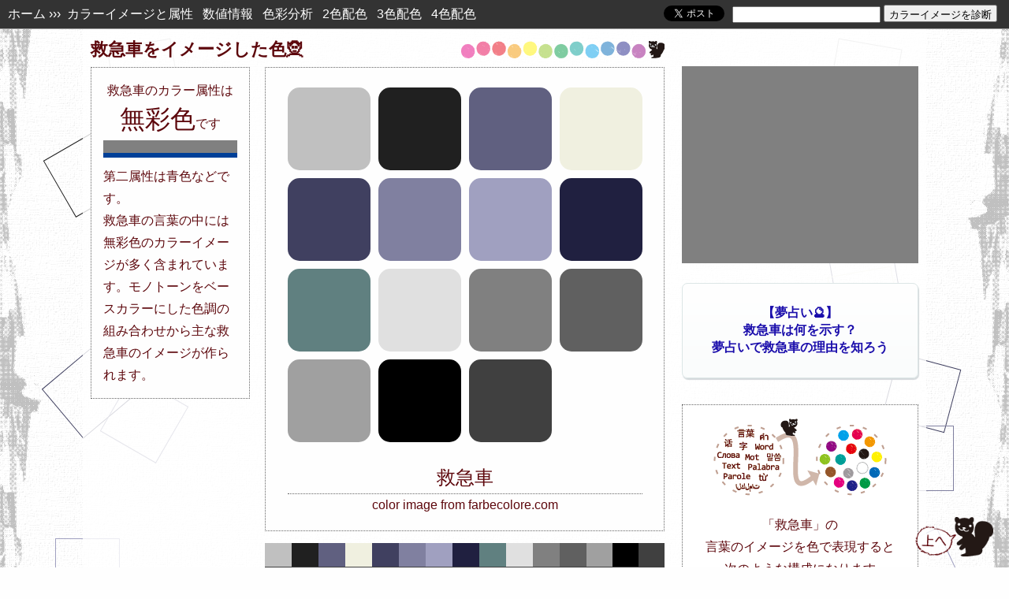

--- FILE ---
content_type: text/html; charset=UTF-8
request_url: https://farbecolore.com/find.php?q=%E6%95%91%E6%80%A5%E8%BB%8A
body_size: 15056
content:
<!DOCTYPE html>
<html lang="ja">
<head>
<script async src="//pagead2.googlesyndication.com/pagead/js/adsbygoogle.js"></script>
<script>
  (adsbygoogle = window.adsbygoogle || []).push({
    google_ad_client: "ca-pub-4462997090311023",
    enable_page_level_ads: true
  });
</script>
<meta http-equiv="Content-Type" content="text/html; charset=UTF-8">
<meta name="robots" content="INDEX,FOLLOW">
<meta name="viewport" content="width=1080px"><meta name="format-detection" content="telephone=no">
<meta http-equiv="X-UA-Compatible" content="IE=edge">
<script type="text/javascript"><!--
   location.href = "https://farbecolore.com/find?q=救急車";
--></script><link rel="stylesheet" href="c_find_pc.css" type="text/css">
<title>【カラー診断&#x1f52e;】救急車のカラーイメージ - 色占い</title>
<meta name="description" content="救急車のカラーイメージを診断&#x1f9dd;。言葉のキーワードから連想される色の組み合わせとその色属性と救急車カラーについてを解説。夢占いもあります！？救急車の色と夢の繋がりを診断してみましょう。">
<meta name="keywords" content="占い,夢占い,電話占い,カラーイメージ,カラー講座,デザイン講座,イラスト制作,カラースクール,電話占い,色占い,救急車コーディネート,服,検定,救急車素材,救急車ファッション">
<meta property="og:title" content="【カラー診断&#x1f52e;】救急車のカラーイメージ - 色占い">
<meta property="og:type" content="article">
<meta property="og:url" content="https://farbecolore.com/find?q=救急車">
<meta property="og:image" content="https://farbecolore.com/img/fb-icon-find.png?2540">
<meta name="twitter:card" content="summary">
<meta name="twitter:site" content="@farbecolore">
<meta name="twitter:title" content="救急車のカラーイメージ">
<meta name="twitter:description" content="救急車のカラーイメージを診断。言葉のキーワードから連想される色の組み合わせ。">
<meta name="twitter:image" content="https://farbecolore.com/img/snippet.png"><script>
new Image().src = 'img/loader.gif';
new Image().src = 'ironodb/.jpg';
</script>

	
<!-- Global site tag (gtag.js) - Google Analytics -->
<script async src="https://www.googletagmanager.com/gtag/js?id=G-ETF2HVVXZ8"></script>
<script>
  window.dataLayer = window.dataLayer || [];
  function gtag(){dataLayer.push(arguments);}
  gtag('js', new Date());

  gtag('config', 'G-ETF2HVVXZ8');
</script>

<script>
  (function(i,s,o,g,r,a,m){i['GoogleAnalyticsObject']=r;i[r]=i[r]||function(){
  (i[r].q=i[r].q||[]).push(arguments)},i[r].l=1*new Date();a=s.createElement(o),
  m=s.getElementsByTagName(o)[0];a.async=1;a.src=g;m.parentNode.insertBefore(a,m)
  })(window,document,'script','//www.google-analytics.com/analytics.js','ga');

  ga('create', 'UA-46718982-1', 'auto');
  ga('send', 'pageview');

</script>
</head>
<body id="to_top">

<div class="side" style="background-image: url(mixed/side_line13919.png?21:27:16),url(mixed/side_line_r13919.png?21:27:16);">

<div class="tp_menu">
<span class="tp_menu_p_l"><a href="https://farbecolore.com/">ホーム</a>&nbsp;&#8250;&#8250;&#8250;&nbsp;
<a href="#image">カラーイメージと属性</a>&nbsp;&nbsp;
<a href="#number_color">数値情報</a>&nbsp;&nbsp;
<a href="#analysis">色彩分析</a>&nbsp;&nbsp;
<a href="#color2">2色配色</a>&nbsp;&nbsp;
<a href="#color3">3色配色</a>&nbsp;&nbsp;
<a href="#color4">4色配色</a>
</span>
<span class="tp_menu_p_r" style="margin:-8px 25px 0 0;">
<form method="POST" action="https://farbecolore.com/find.php" accept-charset="UTF-8" style="margin: 0;">
	<input type="text" name="category" value="" size="30" maxlength="20" style="height: 15px; width: 180px;">
	<input type="submit" value="カラーイメージを診断" style="height: 22px;">
	<input type="hidden" name="mode" value="insert">
</form>

</span>
<span class="tp_menu_p_r" style="margin:0 10px 0 0;">


<a href="https://twitter.com/share" class="twitter-share-button" data-url="https://farbecolore.com/find?q=%25E6%2595%2591%25E6%2580%25A5%25E8%25BB%258A" data-text="★言葉の色診断★
救急車のカラーイメージは、
【無彩色】です。

救急車の色の詳細→" data-hashtags="言葉の色診断" data-count="none" >Tweet</a>
<script>!function(d,s,id){var js,fjs=d.getElementsByTagName(s)[0],p=/^https:/.test(d.location)?'http':'https';if(!d.getElementById(id)){js=d.createElement(s);js.id=id;js.src=p+'://platform.twitter.com/widgets.js';fjs.parentNode.insertBefore(js,fjs);}}(document, 'script', 'twitter-wjs');</script>
</span>
<br class="reset">
</div>


<div class="outline_main_find"><!-- PC全体枠ここから -->

<div style="width: 728px; float:left;"><!-- カラー診断メインここまでPC -->
<h1 class="ball-ris" id="image"><span class="linebreak">救急車を</span><wbr><span class="linebreak">イメージした色&#x1f9dd;</span></h1>

<div class="migi"><!-- inline-blockここからPC1 -->

<div class="dots_color">
<div class="container" >
<div id="loading"><img src="img/loader.gif" alt="" width="80" height="80"></div>
<div id="container2"><!-- ローディング -->
<div class="item"><div class="en_1" style="background-color:#c0c0c0; border-color:#c0c0c0;" title="#c0c0c0のカラーボックス"></div></div>
<div class="item"><div class="en_1" style="background-color:#202020; border-color:#202020;" title="#202020のカラーボックス"></div></div>
<div class="item"><div class="en_1" style="background-color:#606080; border-color:#606080;" title="#606080のカラーボックス"></div></div>
<div class="item"><div class="en_1" style="background-color:#f0f0e0; border-color:#f0f0e0;" title="#f0f0e0のカラーボックス"></div></div>

<div class="item"><div class="en_1" style="background-color:#404060; border-color:#404060;" title="#404060のカラーボックス"></div></div>
<div class="item"><div class="en_1" style="background-color:#8080a0; border-color:#8080a0;" title="#8080a0のカラーボックス"></div></div>
<div class="item"><div class="en_1" style="background-color:#a0a0c0; border-color:#a0a0c0;" title="#a0a0c0のカラーボックス"></div></div>
<div class="item"><div class="en_1" style="background-color:#202040; border-color:#202040;" title="#202040のカラーボックス"></div></div>
<div class="item"><div class="en_1" style="background-color:#608080; border-color:#608080;" title="#608080のカラーボックス"></div></div>
<div class="item"><div class="en_1" style="background-color:#e0e0e0; border-color:#e0e0e0;" title="#e0e0e0のカラーボックス"></div></div>
<div class="item"><div class="en_1" style="background-color:#808080; border-color:#808080;" title="#808080のカラーボックス"></div></div>
<div class="item"><div class="en_1" style="background-color:#606060; border-color:#606060;" title="#606060のカラーボックス"></div></div>
<div class="item"><div class="en_1" style="background-color:#a0a0a0; border-color:#a0a0a0;" title="#a0a0a0のカラーボックス"></div></div>
<div class="item"><div class="en_1" style="background-color:#000000; border-color:#000000;" title="#000000のカラーボックス"></div></div>
<div class="item"><div class="en_1" style="background-color:#404040; border-color:#404040;" title="#404040のカラーボックス"></div></div>
<div class="item"><h2>救急車</h2>color image from farbecolore.com</div>
</div>
</div>
</div><br class="reset">

<div style="margin:0 0 0 0;">
<div style="float:left; width:34px; height:30px; background-color:#c0c0c0;" title="#c0c0c0"></div>
<div style="float:left; width:34px; height:30px; background-color:#202020;" title="#202020"></div>
<div style="float:left; width:34px; height:30px; background-color:#606080;" title="#606080"></div>
<div style="float:left; width:34px; height:30px; background-color:#f0f0e0;" title="#f0f0e0"></div>
<div style="float:left; width:34px; height:30px; background-color:#404060;" title="#404060"></div>
<div style="float:left; width:34px; height:30px; background-color:#8080a0;" title="#8080a0"></div>
<div style="float:left; width:34px; height:30px; background-color:#a0a0c0;" title="#a0a0c0"></div>
<div style="float:left; width:34px; height:30px; background-color:#202040;" title="#202040"></div>
<div style="float:left; width:34px; height:30px; background-color:#608080;" title="#608080"></div>
<div style="float:left; width:34px; height:30px; background-color:#e0e0e0;" title="#e0e0e0"></div>
<div style="float:left; width:34px; height:30px; background-color:#808080;" title="#808080"></div>
<div style="float:left; width:34px; height:30px; background-color:#606060;" title="#606060"></div>
<div style="float:left; width:33px; height:30px; background-color:#a0a0a0;" title="#a0a0a0"></div>
<div style="float:left; width:33px; height:30px; background-color:#000000;" title="#000000"></div>
<div style="float:left; width:33px; height:30px; background-color:#404040;" title="#404040"></div>
<br class="reset">
</div>
<div style=" width:507px; margin:0 auto 20px auto; position: relative; z-index:20;">
<div id="slider5" style="height:5px;">
<div style="width:507px; height:5px; background-color:#c0c0c0; position:absolute; top:0; z-index:16;"></div>
<div style="width:507px; height:5px; background-color:#202020; position:absolute; top:0;"></div>
<div style="width:507px; height:5px; background-color:#606080; position:absolute; top:0;"></div>
<div style="width:507px; height:5px; background-color:#f0f0e0; position:absolute; top:0;"></div>
<div style="width:507px; height:5px; background-color:#404060; position:absolute; top:0;"></div>
<div style="width:507px; height:5px; background-color:#8080a0; position:absolute; top:0;"></div>
<div style="width:507px; height:5px; background-color:#a0a0c0; position:absolute; top:0;"></div>
<div style="width:507px; height:5px; background-color:#202040; position:absolute; top:0;"></div>
<div style="width:507px; height:5px; background-color:#608080; position:absolute; top:0;"></div>
<div style="width:507px; height:5px; background-color:#e0e0e0; position:absolute; top:0;"></div>
<div style="width:507px; height:5px; background-color:#808080; position:absolute; top:0;"></div>
<div style="width:507px; height:5px; background-color:#606060; position:absolute; top:0;"></div>
<div style="width:507px; height:5px; background-color:#a0a0a0; position:absolute; top:0;"></div>
<div style="width:507px; height:5px; background-color:#000000; position:absolute; top:0;"></div>
<div style="width:507px; height:5px; background-color:#404040; position:absolute; top:0;"></div>
</div>
</div>


</div><!-- inline-blockここまでPC1 -->
<div class="hidari"><!-- inline-blockここからPC2 -->
<div class="dots_attribute" id="attribute"><!-- カラー属性ここからpc -->
救急車<span class="linebreak">の</span><wbr><span class="linebreak">カラー属性は</span><br><span style="font-size:200%; line-height:140%;">無彩色</span>です<br><div style="margin:5px 0 0 0; height:16px; background-color:#808080;"></div>
<div style="margin:0 0 10px 0; height:6px; background-color:#004098;"></div>
<div style="text-align:left">第二属性は青色などです。</div><div style="text-align:left">救急車の言葉の中には無彩色のカラーイメージが多く含まれています。モノトーンをベースカラーにした色調の組み合わせから主な救急車のイメージが作られます。</div>
</div><!-- カラー属性ここまでpc-smt -->
</div><!-- inline-blockここまでPC2 -->

<br class="reset">
<div style="margin:5px auto 15px auto; width:728px; height:auto;">
<script async src="//pagead2.googlesyndication.com/pagead/js/adsbygoogle.js"></script>
<!-- farbecolore-responsive2 -->
<ins class="adsbygoogle"
     style="display:block"
     data-ad-client="ca-pub-4462997090311023"
     data-ad-slot="2547192557"
     data-ad-format="horizontal"
     data-full-width-responsive="false"></ins>
<script>
(adsbygoogle = window.adsbygoogle || []).push({});
</script>
</div>

<div style="text-align:center;"><div class="samplekey">
<b>↓↓↓ 言葉のサンプル ↓↓↓</b><br>
<span class="linebreak"><a href="https://farbecolore.com/find?q=2025年12月13日">今日の色</a></span><span class="linebreak"><a href="https://farbecolore.com/find?q=21時27分">現在時刻の色</a></span><span class="linebreak"><a href="find?q=恋愛">恋愛</a></span><span class="linebreak"><a href="find?q=夏">夏</a></span><span class="linebreak"><a href="find?q=電話占い">電話占い</a></span><span class="linebreak"><a href="find?q=アリス">アリス</a></span><span class="linebreak"><a href="find?q=メルヘン">メルヘン</a></span><span class="linebreak"><a href="find?q=エージェント">エージェント</a></span><span class="linebreak"><a href="find?q=夢占い">夢占い</a></span><span class="linebreak"><a href="find?q=旅行">旅行</a></span><span class="linebreak"><a href="find?q=夢色">夢色</a></span><span class="linebreak"><a href="find?q=新月">新月</a></span><span class="linebreak"><a href="find?q=電話鑑定">電話鑑定</a></span><span class="linebreak"><a href="find?q=占い">占い</a></span><span class="linebreak"><a href="find?q=奇跡">奇跡</a></span><span class="linebreak"><a href="find?q=スピリチュアル">スピリチュアル</a></span><span class="linebreak"><a href="https://farbecolore.com/yumeiro2.html">キーワード2</a></span>

<a href="yumeiro.html" style="border: #ccc 1px solid; padding:15px 0; margin:10px auto 5px auto; width:auto; display:block; text-decoration:none; text-align:center; background-color:#FFF;">夢に出てきたキーワード探し</a>
</div>




<b>星座のカラーイメージ</b>
<br>
<a href="find?q=牡羊座" style="white-space: nowrap;">牡羊座</a> - 
<a href="find?q=牡牛座" style="white-space: nowrap;">牡牛座</a> - 
<a href="find?q=双子座" style="white-space: nowrap;">双子座</a> - 
<a href="find?q=蟹座" style="white-space: nowrap;">蟹座</a> - 
<a href="find?q=獅子座" style="white-space: nowrap;">獅子座</a> - 
<a href="find?q=乙女座" style="white-space: nowrap;">乙女座</a> - 
<a href="find?q=天秤座" style="white-space: nowrap;">天秤座</a> - 
<a href="find?q=蠍座" style="white-space: nowrap;">蠍座</a> - 
<a href="find?q=射手座" style="white-space: nowrap;">射手座</a> - 
<a href="find?q=山羊座" style="white-space: nowrap;">山羊座</a> - 
<a href="find?q=水瓶座" style="white-space: nowrap;">水瓶座</a> - 
<a href="find?q=魚座" style="white-space: nowrap;">魚座</a>

<p><b>スポンサーリンク</b></p>
<div class="migi" style="margin: 0 auto 10px auto; width:728px; height:auto;">
<script async src="//pagead2.googlesyndication.com/pagead/js/adsbygoogle.js"></script>
<!-- farbecolore-responsive3 -->
<ins class="adsbygoogle"
     style="display:block"
     data-ad-client="ca-pub-4462997090311023"
     data-ad-slot="5500658952"
     data-ad-format="rectangle"
     data-full-width-responsive="false"></ins>
<script>
(adsbygoogle = window.adsbygoogle || []).push({});
</script>

</div>
<br class="reset">
</div>

</div><!-- カラー診断メインここまでPC -->
<div class="migi" style="width:300px;">
<div style="margin:48px auto 5px auto; background-color:#808080;">
<script async src="//pagead2.googlesyndication.com/pagead/js/adsbygoogle.js"></script>
<!-- farbecolore-responsive -->
<ins class="adsbygoogle"
     style="display:block"
     data-ad-client="ca-pub-4462997090311023"
     data-ad-slot="6928296554"
     data-ad-format="rectangle"
     data-full-width-responsive="false"></ins>
<script>
(adsbygoogle = window.adsbygoogle || []).push({});
</script>
</div>

<p class="claima">
<a href="https://px.a8.net/svt/ejp?a8mat=35M6TF+6IL68Q+2PEO+1HKL0I&a8ejpredirect=https%3A%2F%2Fcoconala.com%2Fcategories%2F445%3Flayout%3D1%26category_id%3D445" rel="nofollow">【夢占い&#x1f52e;】<br>救急車は何を示す？<br>夢占いで救急車の理由を知ろう</a><img border="0" width="1" height="1" src="https://www14.a8.net/0.gif?a8mat=35M6TF+6IL68Q+2PEO+1HKL0I" alt="">
</p>
  
<div class="find_roughly"><!-- AA <b>救急車を<br>デザインする配色カラーイメージ！<br>言葉から連想される色と属性を診断</b>-->
<p style="margin:0; text-align:center;"><img src="img/conversion220.png" width="220" height="100" alt="言葉のカラーイメージをファルベコローレの夢占い師・色 求人のリスが無料で仕事します"></p>
<p>「救急車」の<br>言葉のイメージを色で表現すると<br>次のような構成になります</p>
<div style=" width:270px; margin:10px auto 20px auto; position: relative; z-index:20;">
<div id="slider4" style="height:5px;">
<div style="width:270px; height:5px; background-color:#c0c0c0; position:absolute; top:0; z-index:16;"></div>
<div style="width:270px; height:5px; background-color:#202020; position:absolute; top:0;"></div>
<div style="width:270px; height:5px; background-color:#606080; position:absolute; top:0;"></div>
<div style="width:270px; height:5px; background-color:#f0f0e0; position:absolute; top:0;"></div>
<div style="width:270px; height:5px; background-color:#404060; position:absolute; top:0;"></div>
<div style="width:270px; height:5px; background-color:#8080a0; position:absolute; top:0;"></div>
<div style="width:270px; height:5px; background-color:#a0a0c0; position:absolute; top:0;"></div>
<div style="width:270px; height:5px; background-color:#202040; position:absolute; top:0;"></div>
<div style="width:270px; height:5px; background-color:#608080; position:absolute; top:0;"></div>
<div style="width:270px; height:5px; background-color:#e0e0e0; position:absolute; top:0;"></div>
<div style="width:270px; height:5px; background-color:#808080; position:absolute; top:0;"></div>
<div style="width:270px; height:5px; background-color:#606060; position:absolute; top:0;"></div>
<div style="width:270px; height:5px; background-color:#a0a0a0; position:absolute; top:0;"></div>
<div style="width:270px; height:5px; background-color:#000000; position:absolute; top:0;"></div>
<div style="width:270px; height:5px; background-color:#404040; position:absolute; top:0;"></div>
</div>
</div>
<ul class="zkr">
<li>ベースカラーは無彩色</li>
<li>無彩色・青色・黄色の3系統の色で構成</li>
<li style="border-bottom:0">わりかし寒色が多いカラーイメージ</li>
</ul>
<div><a href="#idx" style="border: #666 1px dotted; padding:12px 0; margin:0 auto 0 auto; display:block; text-decoration:none; text-align:center; background-color:#f9f9f9;">救急車カラーの<br>色彩分析</a></div>
</div><!-- AA -->

<div id="share" style="text-align:center; width:300px;"><!-- シェア -->
<div style="margin:20px 0 0 0;">色診断を口コミツイートしよう！<br>
<a href="https://twitter.com/share" class="twitter-share-button" data-url="https://farbecolore.com/find?q=%25E6%2595%2591%25E6%2580%25A5%25E8%25BB%258A" data-text="★言葉の色診断★
救急車のカラーイメージは、
【無彩色】です。

救急車の色の詳細→" data-hashtags="言葉の色診断" data-count="none" >Tweet</a>
<script>!function(d,s,id){var js,fjs=d.getElementsByTagName(s)[0],p=/^https:/.test(d.location)?'http':'https';if(!d.getElementById(id)){js=d.createElement(s);js.id=id;js.src=p+'://platform.twitter.com/widgets.js';fjs.parentNode.insertBefore(js,fjs);}}(document, 'script', 'twitter-wjs');</script>


</div>
お絵かきなどの色のお題出しに<br>お使いください↓
<div style="width:300px; margin:10px auto auto auto;">
<a href="https://twitter.com/share?text=★指定色で創作★%0d%0a　誰かお願いします%0d%0a ∧,灬,∧%0d%0a(   ° ~ °）%0d%0a/　  ⊃ φ .｡oO(お題：救急車%0d%0a&url=https://farbecolore.com/find?q=%25E6%2595%2591%25E6%2580%25A5%25E8%25BB%258A&hashtags=ファルベチャレンジ" onClick="window.open(encodeURI(decodeURI(this.href)), 'tweetwindow', 'width=650, height=470, personalbar=0, toolbar=0, scrollbars=1, sizable=1'); return false;" rel="nofollow" style="border: #666 1px dotted; padding:15px 0; margin:0 auto 5px auto; width:auto; display:block; text-decoration:none; text-align:center; background-color:#f9f9f9;">創作のお題としてツイート</a>

<a href="http://seiga.nicovideo.jp/tag/%E8%89%B2%E6%A4%9C%E7%B4%A2%E3%83%95%E3%82%A1%E3%83%AB%E3%83%99%E3%82%B3%E3%83%AD%E3%83%BC%E3%83%AC" target="_blank" rel="noopener" rel="nofollow" style="text-decoration:none;">&#x25b6; 描いて頂いた絵 &#x1f3a8;</a>
</div>
<div style="margin:20px 0 30px 0;">

このサイトのファンになってください<br>
<a href="https://twitter.com/farbecolore?ref_src=twsrc%5Etfw" class="twitter-follow-button" data-show-count="false">Follow @farbecolore</a><script async src="https://platform.twitter.com/widgets.js" charset="utf-8"></script>
<br>
<div id="fb-root"></div>
<script>(function(d, s, id) {
  var js, fjs = d.getElementsByTagName(s)[0];
  if (d.getElementById(id)) return;
  js = d.createElement(s); js.id = id; js.async = true;
  js.src = "//connect.facebook.net/ja_JP/sdk.js#xfbml=1&version=v2.5";
  fjs.parentNode.insertBefore(js, fjs);
}(document, 'script', 'facebook-jssdk'));</script>

<div class="fb-page" data-href="https://www.facebook.com/farbecolore" data-small-header="true" data-adapt-container-width="true" data-hide-cover="false" data-show-facepile="true" data-show-posts="false"><div class="fb-xfbml-parse-ignore"><blockquote cite="https://www.facebook.com/farbecolore"><a href="https://www.facebook.com/farbecolore">ファルベコローレ</a></blockquote></div></div>
</div>
</div><!-- シェア -->

</div>
<br class="reset">

<hr class="line">
<div style="width:300px; margin:40px auto 25px auto; padding: 15px 0 5px 0; border-top: #666 0px dotted; border-left: #666 0px dotted; float:right;"><div class="ad_box">
<div style="text-align:left; padding: 0 0 0 2.45em; text-indent: -2.45em;">
[PR] <a href="https://rpx.a8.net/svt/ejp?a8mat=1U7G8I+DUC78A+2HOM+BW8O1&rakuten=y&a8ejpredirect=http%3A%2F%2Fhb.afl.rakuten.co.jp%2Fhgc%2F0ea62065.34400275.0ea62066.204f04c0%2Fa04070382375_1U7G8I_DUC78A_2HOM_BW8O1%3Fpc%3Dhttps%253A%252F%252Fsearch.rakuten.co.jp%252Fsearch%252Fmall%252F救急車%252F%26m%3Dhttps%253A%252F%252Fsearch.rakuten.co.jp%252Fsearch%252Fmall%252F救急車%252F" rel="nofollow" onclick="ga('send', 'event', 'ad-raku-side-<?= v_desk ?>', 'クリック');">救急車といえば</a>
<img border="0" width="1" height="1" src="https://www10.a8.net/0.gif?a8mat=1U7G8I+DUC78A+2HOM+BW8O1" alt="">
</div>
</div><div class="ad_box">
<div style="text-align:left; padding: 0 0 0 2.45em; text-indent: -2.45em;">
[PR] <a href="https://px.a8.net/svt/ejp?a8mat=2TMREA+1C8HWA+2PEO+TR8TE&a8ejpredirect=https%3A%2F%2Fcoconala.com%2Fcategories%2F607" rel="nofollow" onclick="ga('send', 'event', 'ad-coco-v_desk', 'クリック');">創作を応援！あなたのイラストを添削します</a><img border="0" width="1" height="1" src="https://www13.a8.net/0.gif?a8mat=2TMREA+1C8HWA+2PEO+TR8TE" alt="">
</div>
</div>
<div style="text-align: center; background-color:#fff; line-height:18px; padding:5px 0; margin:15px 0 15px 0;">
<!-- Rakuten Widget FROM HERE --><script type="text/javascript">rakuten_affiliateId="0ea62065.34400275.0ea62066.204f04c0";rakuten_items="ranking";rakuten_genreId="200511";rakuten_recommend="on";rakuten_design="slide";rakuten_size="200x600";rakuten_target="_blank";rakuten_border="off";rakuten_auto_mode="off";rakuten_adNetworkId="a8Net";rakuten_adNetworkUrl="http%3A%2F%2Frpx.a8.net%2Fsvt%2Fejp%3Fa8mat%3D1U7G8I%2BDUC78A%2B2HOM%2BBS629%26rakuten%3Dy%26a8ejpredirect%3D";rakuten_pointbackId="a04070382375_1U7G8I_DUC78A_2HOM_BS629";rakuten_mediaId="20011816";</script><script type="text/javascript" src="//xml.affiliate.rakuten.co.jp/widget/js/rakuten_widget.js"></script><!-- Rakuten Widget TO HERE -->
<img border="0" width="1" height="1" src="https://www19.a8.net/0.gif?a8mat=1U7G8I+DUC78A+2HOM+BS629" alt=""></div>
<div style="height:800px; position: relative; margin:0 0 15px 0; background-color:#fff; text-align:center;">
<a class="twitter-timeline" data-width="300" data-height="800" data-theme="light" href="https://twitter.com/farbecolore?ref_src=twsrc%5Etfw">Tweets by farbecolore</a> <script async src="https://platform.twitter.com/widgets.js" charset="utf-8"></script> 
</div>


<div class="ad_box"><div style="text-align:left; padding: 0 0 0 2.45em; text-indent: -2.45em;">
[PR] <a href="https://px.a8.net/svt/ejp?a8mat=2TMREA+1C8HWA+2PEO+TR8TE&a8ejpredirect=https%3A%2F%2Fcoconala.com%2Fservices%2F54541" rel="nofollow" onclick="ga('send', 'event', 'ad-coco-top', 'クリック');">ファルベコローレのサイトを使って宣伝しませんか？</a>
<img border="0" width="1" height="1" src="https://www18.a8.net/0.gif?a8mat=2TMREA+1C8HWA+2PEO+TR8TE" alt="">
</div></div>
</div>
<div style="width:728px; margin:25px 0 25px auto; padding:0; text-align:left; float:left;"><!-- PC色彩講座枠ここから -->
<div class="dotsleft">
<h2 id="idx"><span class="linebreak">救急車のカラーイメージの分析・</span><wbr><span class="linebreak">色彩デザイン</span></h2><p style="text-align:right; margin:0;"><img src="img/colorball4.png" width="260" height="25" alt="ファルベコローレの夢占い師・色 求人のリスが色を派遣します"></p><p style="margin:10px 0;">「救急車」という言葉から浮かぶカラーイメージを解説。どんな色の組み合わせで救急車のイメージが作られているのか色の数値、色の構成、色の濃淡や明暗などから見ていけます。色の相性、配色のパターンも紹介しています。</p>
</div>
<div class="dotsleft"><!-- 色数値 ここから -->
<h2 class="ball" id="number_color">数値情報</h2>
<span style="margin:0 0 0 0;">COLOR DATA：救急車の色情報</span>
<br class="reset">
<div style="margin:0 -10px;"><dl class="info_colornum" style="border-color: #C0C0C0;" title="救急車カラー1"><dt>HEX:</dt><dd>#C0C0C0</dd><dt>RGB:</dt><dd><span>192</span><span>192</span><span>192</span></dd><dt style="border-bottom:0px;">HSV:</dt><dd style="border-bottom:0px;"><span>0</span><span>0</span><span>75</span></dd></dl><dl class="info_colornum" style="border-color: #202020;" title="救急車カラー2"><dt>HEX:</dt><dd>#202020</dd><dt>RGB:</dt><dd><span>32</span><span>32</span><span>32</span></dd><dt style="border-bottom:0px;">HSV:</dt><dd style="border-bottom:0px;"><span>0</span><span>0</span><span>13</span></dd></dl><dl class="info_colornum" style="border-color: #606080;" title="救急車カラー3"><dt>HEX:</dt><dd>#606080</dd><dt>RGB:</dt><dd><span>96</span><span>96</span><span>128</span></dd><dt style="border-bottom:0px;">HSV:</dt><dd style="border-bottom:0px;"><span>240</span><span>25</span><span>50</span></dd></dl><dl class="info_colornum" style="border-color: #F0F0E0;" title="救急車カラー4"><dt>HEX:</dt><dd>#F0F0E0</dd><dt>RGB:</dt><dd><span>240</span><span>240</span><span>224</span></dd><dt style="border-bottom:0px;">HSV:</dt><dd style="border-bottom:0px;"><span>60</span><span>7</span><span>94</span></dd></dl><dl class="info_colornum" style="border-color: #404060;" title="救急車カラー5"><dt>HEX:</dt><dd>#404060</dd><dt>RGB:</dt><dd><span>64</span><span>64</span><span>96</span></dd><dt style="border-bottom:0px;">HSV:</dt><dd style="border-bottom:0px;"><span>240</span><span>33</span><span>38</span></dd></dl><dl class="info_colornum" style="border-color: #8080A0;" title="救急車カラー6"><dt>HEX:</dt><dd>#8080A0</dd><dt>RGB:</dt><dd><span>128</span><span>128</span><span>160</span></dd><dt style="border-bottom:0px;">HSV:</dt><dd style="border-bottom:0px;"><span>240</span><span>20</span><span>63</span></dd></dl><dl class="info_colornum" style="border-color: #A0A0C0;" title="救急車カラー7"><dt>HEX:</dt><dd>#A0A0C0</dd><dt>RGB:</dt><dd><span>160</span><span>160</span><span>192</span></dd><dt style="border-bottom:0px;">HSV:</dt><dd style="border-bottom:0px;"><span>240</span><span>17</span><span>75</span></dd></dl><dl class="info_colornum" style="border-color: #202040;" title="救急車カラー8"><dt>HEX:</dt><dd>#202040</dd><dt>RGB:</dt><dd><span>32</span><span>32</span><span>64</span></dd><dt style="border-bottom:0px;">HSV:</dt><dd style="border-bottom:0px;"><span>240</span><span>50</span><span>25</span></dd></dl><dl class="info_colornum" style="border-color: #608080;" title="救急車カラー9"><dt>HEX:</dt><dd>#608080</dd><dt>RGB:</dt><dd><span>96</span><span>128</span><span>128</span></dd><dt style="border-bottom:0px;">HSV:</dt><dd style="border-bottom:0px;"><span>180</span><span>25</span><span>50</span></dd></dl><dl class="info_colornum" style="border-color: #E0E0E0;" title="救急車カラー10"><dt>HEX:</dt><dd>#E0E0E0</dd><dt>RGB:</dt><dd><span>224</span><span>224</span><span>224</span></dd><dt style="border-bottom:0px;">HSV:</dt><dd style="border-bottom:0px;"><span>0</span><span>0</span><span>88</span></dd></dl><dl class="info_colornum" style="border-color: #808080;" title="救急車カラー11"><dt>HEX:</dt><dd>#808080</dd><dt>RGB:</dt><dd><span>128</span><span>128</span><span>128</span></dd><dt style="border-bottom:0px;">HSV:</dt><dd style="border-bottom:0px;"><span>0</span><span>0</span><span>50</span></dd></dl><dl class="info_colornum" style="border-color: #606060;" title="救急車カラー12"><dt>HEX:</dt><dd>#606060</dd><dt>RGB:</dt><dd><span>96</span><span>96</span><span>96</span></dd><dt style="border-bottom:0px;">HSV:</dt><dd style="border-bottom:0px;"><span>0</span><span>0</span><span>38</span></dd></dl><dl class="info_colornum" style="border-color: #A0A0A0;" title="救急車カラー13"><dt>HEX:</dt><dd>#A0A0A0</dd><dt>RGB:</dt><dd><span>160</span><span>160</span><span>160</span></dd><dt style="border-bottom:0px;">HSV:</dt><dd style="border-bottom:0px;"><span>0</span><span>0</span><span>63</span></dd></dl><dl class="info_colornum" style="border-color: #000000;" title="救急車カラー14"><dt>HEX:</dt><dd>#000000</dd><dt>RGB:</dt><dd><span>0</span><span>0</span><span>0</span></dd><dt style="border-bottom:0px;">HSV:</dt><dd style="border-bottom:0px;"><span>0</span><span>0</span><span>0</span></dd></dl><dl class="info_colornum" style="border-color: #404040;" title="救急車カラー15"><dt>HEX:</dt><dd>#404040</dd><dt>RGB:</dt><dd><span>64</span><span>64</span><span>64</span></dd><dt style="border-bottom:0px;">HSV:</dt><dd style="border-bottom:0px;"><span>0</span><span>0</span><span>25</span></dd></dl></div><br class="reset">
<p>言葉からイメージされる色は、ブランドを作るキーカラーやテーマカラーの選択にも便利です。キャラクターやイラストの配色、WebデザインやDTP、インテリアや服のコーディネートなど様々なシーンで使えます。</p>
</div><!-- 色数値 ここまで -->

<!-- 色の分析・カラーデザイン講座 -->
<div class="dotsleft">
<h2 class="ball" id="analysis">救急車の色</h2>
<p>救急車という言葉からイメージされ示された色は、救急車の特徴を表すヒントになってくれます。色で迷ったときやいつもと違う色の組み合わせが欲しいときなど、色の選択にひと活躍してくれることでしょう。</p>
<hr class="line">
<h3>色の構成・救急車の色を分析</h3><p>イラスト制作やデザイン制作などで配色するときに大切なのはキーカラーがあることです。色が組み合わさることによりイメージは作られますが、その中でも使われている面積の広い色や高彩度の目立つ色が影響力を持ちます。軸となるキーカラーが定まると伝えたいメッセージがしっかりとした形になります。</p>
<p><strong>色の構成</strong></p>
<div class="tone_line" style="background-color:#c0c0c0;" title="#c0c0c0"></div>
<div class="tone_line" style="background-color:#202020;" title="#202020"></div>
<div class="tone_line" style="background-color:#606080;" title="#606080"></div>
<div class="tone_line" style="background-color:#f0f0e0;" title="#f0f0e0"></div>
<div class="tone_line" style="background-color:#404060;" title="#404060"></div>
<div class="tone_line" style="background-color:#8080a0;" title="#8080a0"></div>
<div class="tone_line" style="background-color:#a0a0c0;" title="#a0a0c0"></div>
<div class="tone_line" style="background-color:#202040;" title="#202040"></div>
<div class="tone_line" style="background-color:#608080;" title="#608080"></div>
<div class="tone_line" style="background-color:#e0e0e0;" title="#e0e0e0"></div>
<div class="tone_line" style="background-color:#808080;" title="#808080"></div>
<div class="tone_line" style="background-color:#606060;" title="#606060"></div>
<div class="tone_line" style="background-color:#a0a0a0;" title="#a0a0a0"></div>
<div class="tone_line" style="background-color:#000000;" title="#000000"></div>
<div class="tone_line" style="background-color:#404040;" title="#404040"></div>
<br class="reset">
<p>救急車のカラーイメージの中で無彩色は8色、有彩色は7色となっています。無彩色のカラーコードは#c0c0c0と#202020と#e0e0e0と#808080と#606060と#a0a0a0と#000000と#404040です。有彩色のカラーコードは#606080と#f0f0e0と#404060と#8080a0と#a0a0c0と#202040と#608080です。</p>
<p>色の種類としては、無彩色・青色・黄色の3系統の色で救急車のカラーイメージが構成されています。その中でも無彩色系統の色が多く配合されています。有彩色の中では寒色が多いカラーイメージです。
色の属性を軸にして見ていくと救急車カラーの目立つ色と支えている色といった配色の特徴が分かります。
救急車のカラーイメージを色の三属性である色相・彩度・明度に沿ってそれぞれ順番に並べると次のようになります。</p><br>
<p><strong><span class="linebreak">色相の順に並べた色</span><wbr><span class="linebreak">（救急車のカラーイメージ）</span></strong></p><div class="tone_line" style="background-color:#A0A0C0;" title="#A0A0C0"></div><div class="tone_line" style="background-color:#8080A0;" title="#8080A0"></div><div class="tone_line" style="background-color:#606080;" title="#606080"></div><div class="tone_line" style="background-color:#404060;" title="#404060"></div><div class="tone_line" style="background-color:#202040;" title="#202040"></div><div class="tone_line" style="background-color:#608080;" title="#608080"></div><div class="tone_line" style="background-color:#F0F0E0;" title="#F0F0E0"></div><br class="reset">
<p>赤と黄を混ぜると橙になるように色が滑らかに変化していく順につなぎ合わせたものが色相です。赤から黄、黄から緑、緑から青、青から紫、紫から赤へと色合いは自然に変化していきます。色相は有彩色だけで構成されます。色相は色相環として円状に繋がっています。したがって両端の色同士は隣り合っている色です。</p>
<br>
<p><strong><span class="linebreak">彩度の順に並べた色</span><wbr><span class="linebreak">（救急車のカラーイメージ）</span></strong><br>彩度が高い(濃い)← →彩度が低い(薄い)</p><div class="tone_line" style="background-color:#202040;" title="#202040"></div><div class="tone_line" style="background-color:#404060;" title="#404060"></div><div class="tone_line" style="background-color:#608080;" title="#608080"></div><div class="tone_line" style="background-color:#606080;" title="#606080"></div><div class="tone_line" style="background-color:#8080A0;" title="#8080A0"></div><div class="tone_line" style="background-color:#A0A0C0;" title="#A0A0C0"></div><div class="tone_line" style="background-color:#F0F0E0;" title="#F0F0E0"></div><div class="tone_line" style="background-color:#E0E0E0;" title="#E0E0E0"></div><div class="tone_line" style="background-color:#C0C0C0;" title="#C0C0C0"></div><div class="tone_line" style="background-color:#A0A0A0;" title="#A0A0A0"></div><div class="tone_line" style="background-color:#808080;" title="#808080"></div><div class="tone_line" style="background-color:#606060;" title="#606060"></div><div class="tone_line" style="background-color:#404040;" title="#404040"></div><div class="tone_line" style="background-color:#202020;" title="#202020"></div><div class="tone_line" style="background-color:#000000;" title="#000000"></div><br class="reset">
<p>彩度が高いほど濃く鮮やかな色になり、低いほど薄く濁った色になります。また、明度が低いと彩度が高くても暗い色になります。彩度がゼロのときは色相がない無彩色になります。無彩色は白色〜灰色〜黒色の色で明度の変化のみによって表現されます。彩度の高い色は目立つのでアクセントカラーとして使用しやすい色です。</p>
<br>
<p><strong><span class="linebreak">明度の順に並べた色</span><wbr><span class="linebreak">（救急車のカラーイメージ）</span></strong><br>明度が高い(明るい)← →明度が低い(暗い)</p><div class="tone_line" style="background-color:#F0F0E0;" title="#F0F0E0"></div><div class="tone_line" style="background-color:#E0E0E0;" title="#E0E0E0"></div><div class="tone_line" style="background-color:#C0C0C0;" title="#C0C0C0"></div><div class="tone_line" style="background-color:#A0A0C0;" title="#A0A0C0"></div><div class="tone_line" style="background-color:#A0A0A0;" title="#A0A0A0"></div><div class="tone_line" style="background-color:#8080A0;" title="#8080A0"></div><div class="tone_line" style="background-color:#808080;" title="#808080"></div><div class="tone_line" style="background-color:#608080;" title="#608080"></div><div class="tone_line" style="background-color:#606080;" title="#606080"></div><div class="tone_line" style="background-color:#606060;" title="#606060"></div><div class="tone_line" style="background-color:#404060;" title="#404060"></div><div class="tone_line" style="background-color:#404040;" title="#404040"></div><div class="tone_line" style="background-color:#202040;" title="#202040"></div><div class="tone_line" style="background-color:#202020;" title="#202020"></div><div class="tone_line" style="background-color:#000000;" title="#000000"></div><br class="reset">
<p>高い明度になるほど色は白に近づきます。低い明度になるほど色は黒に近づきます。高明度の色はかなり明るくても色味が分かりますが、低明度の色になると早い段階で黒にしか見えなくなります。比べると黒の中でも明暗があるのが分かりますが黒と認識する色の範囲は広いです。明度の明暗に加えて彩度が高いとハッキリした色に、彩度が低いとぼんやりした色になります。</p><br>
<p>彩度と明度を合わせたトーンを使うと色の濃淡・明暗を考慮したカラーチャートができます。</p><br>
<p><strong><span class="linebreak">トーンの順に並べた色</span><wbr><span class="linebreak">（救急車のカラーイメージ）</span></strong></p><div class="tone_line" style="background-color:#F0F0E0;" title="#F0F0E0"></div><div class="tone_line" style="background-color:#A0A0C0;" title="#A0A0C0"></div><div class="tone_line" style="background-color:#E0E0E0;" title="#E0E0E0"></div><div class="tone_line" style="background-color:#8080A0;" title="#8080A0"></div><div class="tone_line" style="background-color:#C0C0C0;" title="#C0C0C0"></div><div class="tone_line" style="background-color:#608080;" title="#608080"></div><div class="tone_line" style="background-color:#606080;" title="#606080"></div><div class="tone_line" style="background-color:#202040;" title="#202040"></div><div class="tone_line" style="background-color:#404060;" title="#404060"></div><div class="tone_line" style="background-color:#A0A0A0;" title="#A0A0A0"></div><div class="tone_line" style="background-color:#808080;" title="#808080"></div><div class="tone_line" style="background-color:#606060;" title="#606060"></div><div class="tone_line" style="background-color:#404040;" title="#404040"></div><div class="tone_line" style="background-color:#202020;" title="#202020"></div><div class="tone_line" style="background-color:#000000;" title="#000000"></div><br class="reset">
<p>隣り合っている色は類似属性の高い相性の良い色の組み合わせになります。その配色は調和した色になるので統一したイメージが作れます。</p><br><hr>
<h2 class="ball" id="tone">トーンを揃えた色・救急車の<span class="linebreak">ベースカラー</span></h2>
<p>救急車カラーは無彩色のイメージが多くなっています。トーンを同じ値にして色相だけで色を見てみると無彩色の要素が多いことが分かります。</p>
<h3>カラー属性の配分</h3>
<p>色相をキープしたままトーンを同じに揃えるとそれぞれベースになっている色がでてきます。トーンを揃えることで救急車色の属性が分かります。</p>
<p><strong>明るいトーンで統一した色（澄んだ救急車のカラーイメージ）</strong></p><div class="tone_line" style="background-color:#4545E6;" title="#4545E6"></div><div class="tone_line" style="background-color:#4545E6;" title="#4545E6"></div><div class="tone_line" style="background-color:#4545E6;" title="#4545E6"></div><div class="tone_line" style="background-color:#4545E6;" title="#4545E6"></div><div class="tone_line" style="background-color:#4545E6;" title="#4545E6"></div><div class="tone_line" style="background-color:#45E6E6;" title="#45E6E6"></div><div class="tone_line" style="background-color:#E6E645;" title="#E6E645"></div><div class="tone_line" style="background-color:#808080;" title="#808080"></div><div class="tone_line" style="background-color:#808080;" title="#808080"></div><div class="tone_line" style="background-color:#808080;" title="#808080"></div><div class="tone_line" style="background-color:#808080;" title="#808080"></div><div class="tone_line" style="background-color:#808080;" title="#808080"></div><div class="tone_line" style="background-color:#808080;" title="#808080"></div><br class="reset">
<p><strong>暗いトーンで統一した色（落ち着いた救急車のカラーイメージ）</strong></p><div class="tone_line" style="background-color:#404080;" title="#404080"></div><div class="tone_line" style="background-color:#404080;" title="#404080"></div><div class="tone_line" style="background-color:#404080;" title="#404080"></div><div class="tone_line" style="background-color:#404080;" title="#404080"></div><div class="tone_line" style="background-color:#404080;" title="#404080"></div><div class="tone_line" style="background-color:#408080;" title="#408080"></div><div class="tone_line" style="background-color:#808040;" title="#808040"></div><div class="tone_line" style="background-color:#404040;" title="#404040"></div><div class="tone_line" style="background-color:#404040;" title="#404040"></div><div class="tone_line" style="background-color:#404040;" title="#404040"></div><div class="tone_line" style="background-color:#404040;" title="#404040"></div><div class="tone_line" style="background-color:#404040;" title="#404040"></div><div class="tone_line" style="background-color:#404040;" title="#404040"></div><br class="reset">
<p>彩度と明度を同数値にしてトーンを揃えると救急車をイメージする色でメインになっている色、アクセントになっている色といった配色のバランスが見えてきます。</p><br>

<!-- カラーランキング outline_side waku -->
<hr>
<h2 class="ball-ris" id="ranking">カラーランキング</h2>
<p>救急車のカラーイメージをタイプ別に分けたランキングです。救急車をイメージする色の中で明暗・濃薄に分類した色です。</p>
<div class="outline_side">
<h3>明るい色ベスト3</h3>
<p>明るい色：1位（#F0F0E0）</p>
<div style="margin:-10px 0 0 0; height:30px; background-color:#F0F0E0;" title="#F0F0E0"></div>
<p>明るい色：2位（#E0E0E0）</p>
<div style="margin:-10px 0 0 0; height:30px; background-color:#E0E0E0;" title="#E0E0E0"></div>
<p>明るい色：3位（#C0C0C0）</p>
<div style="margin:-10px 0 0 0; height:30px; background-color:#C0C0C0;" title="#C0C0C0"></div>
</div>
<div class="outline_side">
<h3>暗い色ベスト3</h3>
<p>暗い色：1位（#000000）</p>
<div style="margin:-10px 0 0 0; height:30px; background-color:#000000;" title="#000000"></div>
<p>暗い色：2位（#202020）</p>
<div style="margin:-10px 0 0 0; height:30px; background-color:#202020;" title="#202020"></div>
<p>暗い色：3位（#202040）</p>
<div style="margin:-10px 0 0 0; height:30px; background-color:#202040;" title="#202040"></div>
</div>
<div class="outline_side">
<h3>薄い色ベスト3</h3>
<p>薄い色：1位（#F0F0E0）</p>
<div style="margin:-10px 0 0 0; height:30px; background-color:#F0F0E0;" title="#F0F0E0"></div>
<p>薄い色：2位（#A0A0C0）</p>
<div style="margin:-10px 0 0 0; height:30px; background-color:#A0A0C0;" title="#A0A0C0"></div>
<p>薄い色：3位（#8080A0）</p>
<div style="margin:-10px 0 0 0; height:30px; background-color:#8080A0;" title="#8080A0"></div>
</div>
<div class="outline_side">
<h3>濃い色ベスト3</h3>
<p>濃い色：1位（#202040）</p>
<div style="margin:-10px 0 0 0; height:30px; background-color:#202040;" title="#202040"></div>
<p>濃い色：2位（#404060）</p>
<div style="margin:-10px 0 0 0; height:30px; background-color:#404060;" title="#404060"></div>
<p>濃い色：3位（#608080）</p>
<div style="margin:-10px 0 0 0; height:30px; background-color:#608080;" title="#608080"></div>
</div>
<br class="reset"><br class="reset">
<!-- カラーランキング outline_side waku ここまで -->
<hr>
<h2 class="ball" id="color2">救急車の<span class="linebreak">カラーイメージを使った2色配色</span></h2>
<div style="float:left; width:60%; height:30px; margin:10px 0 15px 0; background-color:#c0c0c0;"></div>
<div style="float:left; width:40%; height:30px; margin:10px 0 15px 0; background-color:#202020;"></div>
<br class="reset">
<div style="float:left; width:60%; height:30px; margin:10px 0 15px 0; background-color:#606080;"></div>
<div style="float:left; width:40%; height:30px; margin:10px 0 15px 0; background-color:#f0f0e0;"></div>
<br class="reset">
<div style="float:left; width:60%; height:30px; margin:10px 0 15px 0; background-color:#404060;"></div>
<div style="float:left; width:40%; height:30px; margin:10px 0 15px 0; background-color:#8080a0;"></div>
<br class="reset">
<div style="float:left; width:60%; height:30px; margin:10px 0 15px 0; background-color:#a0a0c0;"></div>
<div style="float:left; width:40%; height:30px; margin:10px 0 15px 0; background-color:#202040;"></div>
<br class="reset">
<div style="float:left; width:60%; height:30px; margin:10px 0 15px 0; background-color:#608080;"></div>
<div style="float:left; width:40%; height:30px; margin:10px 0 15px 0; background-color:#e0e0e0;"></div>
<br class="reset">
<br>
<h2 class="ball" id="color3">救急車の<span class="linebreak">カラーイメージを使った3色配色</span></h2>
<div style="float:left; width:33.3%; height:30px; margin:10px 0 15px 0; background-color:#c0c0c0;"></div>
<div style="float:left; width:33.3%; height:30px; margin:10px 0 15px 0; background-color:#202020;"></div>
<div style="float:left; width:33.3%; height:30px; margin:10px 0 15px 0; background-color:#606080;"></div>
<br class="reset">
<div style="float:left; width:33.3%; height:30px; margin:10px 0 15px 0; background-color:#f0f0e0;"></div>
<div style="float:left; width:33.3%; height:30px; margin:10px 0 15px 0; background-color:#404060;"></div>
<div style="float:left; width:33.3%; height:30px; margin:10px 0 15px 0; background-color:#8080a0;"></div>
<br class="reset">
<div style="float:left; width:33.3%; height:30px; margin:10px 0 15px 0; background-color:#a0a0c0;"></div>
<div style="float:left; width:33.3%; height:30px; margin:10px 0 15px 0; background-color:#202040;"></div>
<div style="float:left; width:33.3%; height:30px; margin:10px 0 15px 0; background-color:#608080;"></div>
<br class="reset">
<div style="float:left; width:33.3%; height:30px; margin:10px 0 15px 0; background-color:#e0e0e0;"></div>
<div style="float:left; width:33.3%; height:30px; margin:10px 0 15px 0; background-color:#808080;"></div>
<div style="float:left; width:33.3%; height:30px; margin:10px 0 15px 0; background-color:#606060;"></div>
<br class="reset">
<div style="float:left; width:33.3%; height:30px; margin:10px 0 15px 0; background-color:#a0a0a0;"></div>
<div style="float:left; width:33.3%; height:30px; margin:10px 0 15px 0; background-color:#000000;"></div>
<div style="float:left; width:33.3%; height:30px; margin:10px 0 15px 0; background-color:#404040;"></div>
<br class="reset">
<br>
<h2 class="ball" id="color4">救急車の<span class="linebreak">カラーイメージを使った4色配色</span></h2>
<div style="float:left; width:25%; height:30px; margin:10px 0 15px 0; background-color:#c0c0c0;"></div>
<div style="float:left; width:25%; height:30px; margin:10px 0 15px 0; background-color:#202020;"></div>
<div style="float:left; width:25%; height:30px; margin:10px 0 15px 0; background-color:#606080;"></div>
<div style="float:left; width:25%; height:30px; margin:10px 0 15px 0; background-color:#f0f0e0;"></div>
<br class="reset">
<div style="float:left; width:25%; height:30px; margin:10px 0 15px 0; background-color:#404060;"></div>
<div style="float:left; width:25%; height:30px; margin:10px 0 15px 0; background-color:#8080a0;"></div>
<div style="float:left; width:25%; height:30px; margin:10px 0 15px 0; background-color:#a0a0c0;"></div>
<div style="float:left; width:25%; height:30px; margin:10px 0 15px 0; background-color:#202040;"></div>
<br class="reset">
<div style="float:left; width:25%; height:30px; margin:10px 0 15px 0; background-color:#608080;"></div>
<div style="float:left; width:25%; height:30px; margin:10px 0 15px 0; background-color:#e0e0e0;"></div>
<div style="float:left; width:25%; height:30px; margin:10px 0 15px 0; background-color:#808080;"></div>
<div style="float:left; width:25%; height:30px; margin:10px 0 15px 0; background-color:#606060;"></div>
<br class="reset">
<br>
<p><b>伝わる配色になるには</b><br>
ベースになる色があることによってイメージが伝わります。色の組み合わせ方でイメージは変わりますが色の配分はメインカラーが7割、サブカラーが2割、その他の色が1割を意識して配色にするとカラーバランスがとれます。使う色数が多いと複雑なイメージを作れますが度が過ぎると煩雑になるので本当に必要なのか色のダイエットを考えましょう。色彩設計を意識して配色を組み立てることが必要です。</p>
<h2 class="ball-ris" id="randam">救急車カラーを<span class="linebreak">ランダム配色</span></h2><br><hr class="graphic" style="-webkit-transform: rotate(1deg); transform: rotate(1deg); border-color:#c0c0c0; top: 0;">
<hr class="graphic" style="-webkit-transform: rotate(1deg); transform: rotate(1deg); border-top-color:#202020; top: 20px;">
<hr class="graphic" style="-webkit-transform: rotate(2deg); transform: rotate(2deg); border-color:#606080; top: 50px;">
<hr class="graphic" style="-webkit-transform: rotate(-1deg); transform: rotate(-1deg); border-color:#f0f0e0; top: -20px;">
<hr class="graphic" style="-webkit-transform: rotate(-4deg); transform: rotate(-4deg); border-color:#404060; top: -10px;">
<hr class="graphic" style="-webkit-transform: rotate(-5deg); transform: rotate(-5deg); border-color:#8080a0; top: 10px;">
<hr class="graphic" style="-webkit-transform: rotate(-5deg); transform: rotate(-5deg); border-color:#a0a0c0; top: 30px;">
<hr class="graphic" style="-webkit-transform: rotate(1deg); transform: rotate(1deg); border-color:#202040; top: px;">
<hr class="graphic" style="-webkit-transform: rotate(-1deg); transform: rotate(-1deg); border-color:#608080; top: -80px;">
<hr class="graphic" style="-webkit-transform: rotate(0deg); transform: rotate(0deg); border-color:#e0e0e0; top: -100px;">
<hr class="graphic" style="-webkit-transform: rotate(0deg); transform: rotate(0deg); border-color:#808080; top: -50px;">
<hr class="graphic" style="-webkit-transform: rotate(4deg); transform: rotate(4deg); border-color:#606060; top: -30px;">
<hr class="graphic" style="-webkit-transform: rotate(3deg); transform: rotate(3deg); border-color:#a0a0a0; top: -80px;">
<hr class="graphic" style="-webkit-transform: rotate(3deg); transform: rotate(3deg); border-color:#000000; top: -100px;">
<hr class="graphic" style="-webkit-transform: rotate(0deg); transform: rotate(0deg); border-color:#404040; top: -35px;">
<br><hr>
<h2 class="ball" id="color_search">言葉のカラーイメージ診断</h2>
<p>同じ意味でも言葉が違えば伝わるイメージが変わります。複数の言葉が合わされば具体的になり伝わる形はしっかりしてきます。それにあわせてカラーイメージも変化します。<br>言葉と色のイメージは繋がりやすいものもあればその逆の場合もあります。ぴったりはまると思う色は判断する瞬間によって変化するものです。カラーイメージには完全な正解はありませんが何もない所から色を考えるよりもサンプルから配色のヒントを得ることで決めやすくなります。<br>おおよそすべての言葉のカラーイメージを見ることができるので夢色占い感覚でいろんな名前や単語を検索してみてください。</p>

</div><!-- 色の分析・カラーデザイン講座ここまで -->
</div><br class="reset"><!-- PC色彩講座枠ここまで -->
<a href="https://farbecolore.com/" title="色検索ファルベコローレのホームへ" class="dotsleft" style="display:block; text-decoration:none; text-align:center; width:auto; height:auto; margin:5px 0 10px 0; padding:15px 0 10px 0; border:#AAA 1px solid;">
<img src="img/fb-icon.png" width="100" height="100" alt="夢占い師・色派遣人のリスがカラーコーディネート" class="pic90"><br>他の言葉を診断する</a>
</div><!-- PC全体枠ここまで --><!-- コンテンツ部分ここまで -->
<div class="totop"><a href="#to_top"><img src="https://farbecolore.com/img/to-top2.png" width="100" height="50" alt="上へ"></a></div>
<p>［PR］<a href="https://farbecolore.com/article/iroyasai/">色で選ぶ体に必要な野菜・美容にいい野菜</a></p><br>
<h2>カラーセラピー＆無料占い</h2>
<p><span class="linebreak">夢の色を発見しよう - よく当たる占い鑑定</span><wbr><span class="linebreak">ファルベコローレは言葉と色のイメージを繫げます</span></p>
<div id="area1"></div>
<p class="footer">Copyright (C)2025<br><a href="https://farbecolore.com/" style="white-space: nowrap;">よく当たる占いサイト・色診断ファルベコローレ</a></p></div>
<div style=" width:12%; height:auto; margin:15px 0 0 0; padding:20px 0; position:absolute; top: 20px; left: 70px; z-index:0;">
<hr class="graphic2" style="-webkit-transform: rotate(10deg); transform: rotate(10deg); border-color:#c0c0c0; top: 0; margin:auto 0 20px auto;">
<hr class="graphic2" style="-webkit-transform: rotate(-10deg); transform: rotate(-10deg); border-color:#202020; top: 20px; margin:auto 0 20px auto;">
<hr class="graphic2" style="-webkit-transform: rotate(-25deg); transform: rotate(-25deg); border-color:#606080; top: 50px; margin:auto 0 20px auto;">
<hr class="graphic2" style="-webkit-transform: rotate(50deg); transform: rotate(50deg); border-color:#f0f0e0; top: -20px; margin:auto auto 20px 0;">
<hr class="graphic2" style="-webkit-transform: rotate(0deg); transform: rotate(0deg); border-color:#404060; top: -10px; margin:auto 0 20px auto;">
<hr class="graphic2" style="-webkit-transform: rotate(-25deg); transform: rotate(-25deg); border-color:#8080a0; top: -100px; margin:auto auto 20px 0;">
<hr class="graphic2" style="-webkit-transform: rotate(-30deg); transform: rotate(-30deg); border-color:#a0a0c0; top: -100px; margin:auto auto 20px 0;">
<hr class="graphic2" style="-webkit-transform: rotate(-25deg); transform: rotate(-25deg); border-color:#202040; top: px; margin:auto 0 20px auto;">
<hr class="graphic2" style="-webkit-transform: rotate(0deg); transform: rotate(0deg); border-color:#608080; top: 30px; margin:auto auto 20px 0;">
<hr class="graphic2" style="-webkit-transform: rotate(30deg); transform: rotate(30deg); border-color:#e0e0e0; top: -30px; margin:auto 0 20px auto;">
<hr class="graphic2" style="-webkit-transform: rotate(15deg); transform: rotate(15deg); border-color:#808080; top: 30px; margin:auto auto 20px 0;">
<hr class="graphic2" style="-webkit-transform: rotate(-90deg); transform: rotate(-90deg); border-color:#606060; top: -30px; margin:auto auto 20px 0;">
<hr class="graphic2" style="-webkit-transform: rotate(-90deg); transform: rotate(-90deg); border-color:#a0a0a0; top: -50px; margin:auto auto 20px 0;">
<hr class="graphic2" style="-webkit-transform: rotate(90deg); transform: rotate(90deg); border-color:#000000; top: -80px; margin:auto 0 20px auto;">
<hr class="graphic2" style="-webkit-transform: rotate(0deg); transform: rotate(0deg); border-color:#404040; top: -35px; margin:auto 0 20px auto;">
</div><div style=" width:12%; height:auto; margin:15px 0 0 0; padding:20px 0; position:absolute; top: 20px; right: 70px; z-index:0;">
<hr class="graphic2" style="-webkit-transform: rotate(10deg); transform: rotate(10deg); border-color:#c0c0c0; top: 0; margin:auto auto 20px 0;">
<hr class="graphic2" style="-webkit-transform: rotate(-10deg); transform: rotate(-10deg); border-color:#202020; top: 20px; margin:auto 0 20px auto;">
<hr class="graphic2" style="-webkit-transform: rotate(50deg); transform: rotate(50deg); border-color:#606080; top: 50px; margin:auto 0 20px auto;">
<hr class="graphic2" style="-webkit-transform: rotate(0deg); transform: rotate(0deg); border-color:#f0f0e0; top: -20px; margin:auto auto 20px 0;">
<hr class="graphic2" style="-webkit-transform: rotate(-90deg); transform: rotate(-90deg); border-color:#404060; top: -10px; margin:auto 0 20px auto;">
<hr class="graphic2" style="-webkit-transform: rotate(0deg); transform: rotate(0deg); border-color:#8080a0; top: -30px; margin:auto auto 20px 0;">
<hr class="graphic2" style="-webkit-transform: rotate(90deg); transform: rotate(90deg); border-color:#a0a0c0; top: -80px; margin:auto 0 20px auto;">
<hr class="graphic2" style="-webkit-transform: rotate(-90deg); transform: rotate(-90deg); border-color:#202040; top: px; margin:auto 0 20px auto;">
<hr class="graphic2" style="-webkit-transform: rotate(15deg); transform: rotate(15deg); border-color:#608080; top: -50px; margin:auto auto 20px 0;">
<hr class="graphic2" style="-webkit-transform: rotate(-30deg); transform: rotate(-30deg); border-color:#e0e0e0; top: 10px; margin:auto 0 20px auto;">
<hr class="graphic2" style="-webkit-transform: rotate(-30deg); transform: rotate(-30deg); border-color:#808080; top: -80px; margin:auto 0 20px auto;">
<hr class="graphic2" style="-webkit-transform: rotate(-10deg); transform: rotate(-10deg); border-color:#606060; top: -30px; margin:auto auto 20px 0;">
<hr class="graphic2" style="-webkit-transform: rotate(-25deg); transform: rotate(-25deg); border-color:#a0a0a0; top: -50px; margin:auto auto 20px 0;">
<hr class="graphic2" style="-webkit-transform: rotate(50deg); transform: rotate(50deg); border-color:#000000; top: -50px; margin:auto auto 20px 0;">
<hr class="graphic2" style="-webkit-transform: rotate(0deg); transform: rotate(0deg); border-color:#404040; top: -35px; margin:auto auto 20px 0;">
</div>
<script src="library/respond.min.js"></script>
<!--[if lt IE 9]>
<script src="library/html5shiv-printshiv.js"></script>
<![endif]-->

<script src="//ajax.googleapis.com/ajax/libs/jquery/2.1.0/jquery.min.js"></script>
<script src="library/jquery.masonry.min.js"></script>



<script>
//$(window).load(function(){
$(function(){
$("#loading").fadeOut();
$("#container2").fadeIn();

$('.container').masonry({
  itemSelector: '.item',
  isFitWidth: true,
  isAnimated: true
});
});
</script>

<script type="text/javascript">
$(function(){
  setTimeout(function(){
    var striframe = '';
    $('#area1').html(striframe);
  },50000);
});
</script>

<script>
$(function() {
	$('.en_1')
	.hover(
		function(){
			$(this).stop().animate({
				'width':'165px',//拡大で表示させておくサイズ
				'height':'165px',
				'margin':'-35px 0 0 -35px',//トップのマージンをマイナスで指定す事で底辺を起点としています
				'z-index':'15',
				'filter':'alpha(opacity=30)',
				'-moz-opacity':'0.30',
				'opacity':'0.30'
			},'1000');//速度
		},
		function () {
			$(this).stop().animate({
				'width':'85px',//拡大で表示させておくサイズ
				'height':'85px',
				'margin':'5px 5px',
				'filter':'alpha(opacity=100)',
				'-moz-opacity':'1.00',
				'opacity':'1.00'
			},{duration: 1000});
		}
	);
});
</script>


<script type="text/javascript">
$(function($) {//追尾
	var tab = $('#fixed-item'),
    offset = tab.offset();

$(window).scroll(function () {
  if($(window).scrollTop() > offset.top) {
    tab.addClass('fixed');
  } else {
    tab.removeClass('fixed');
  }
});
});
</script>


<!-- bxSlider Javascript file -->
<script src="/library/jquery.bxslider.min.js"></script>
<!-- bxSlider CSS file -->

<script type="text/javascript">
  $(document).ready(function(){
    $('#slider1').bxSlider({
		auto:true,
		slideWidth:150,
		minSlides: 15,
		maxSlides: 15,
		speed: 25000,
		pause:0,
		autoDirection: 'next', //next
		ticker: true
    });
  });
$(function(){
	$('#slider2').bxSlider({
		auto:true,
		pager: false,
		controls: false,
		hideControlOnEnd: false,
		randomStart: false,
		autoStart: true,
		autoDirection: 'prev', //next
		mode: 'horizontal', //vertical
		startSlide: 5,
		speed:1000,
		pause:5000,
	});
});
$(function(){
	$('#slider3').bxSlider({
		auto:true,
		pager: false,
		controls: false,
		hideControlOnEnd: false,
		randomStart: false,
		autoStart: true,
		autoDirection: 'next', //prev
		mode: 'horizontal', //vertical
		speed:1000,
		pause:2000
	});
});
$(function(){
	$('#slider4').bxSlider({
		auto:true,
		slideWidth:150,
		minSlides: 15,
		maxSlides: 15,
		speed: 25000,
		pause:0,
		autoDirection: 'next', //next
		ticker: true
	});
});
$(function(){
	$('#slider5').bxSlider({
		auto:true,
		pager: false,
		controls: false,
		hideControlOnEnd: false,
		randomStart: false,
		autoStart: true,
		autoDirection: 'prev', //next
		mode: 'horizontal', //vertical
		speed:1000,
		pause:2000
	});
});
</script>
<script type="text/javascript">
$(function(){
var headerHight = 40; //PCヘッダの高さ
	$('a[href^=#]').click(function(){
		var speed = 500;
		var href= $(this).attr("href");
		var target = $(href == "#" || href == "" ? 'html' : href);
		var position = target.offset().top-headerHight; //ヘッダの高さ分位置をずらす
		$("html, body").animate({scrollTop:position}, speed, "swing");
		return false;
	});
});
</script>

<!-- 折りたたみのコード -->
<script type="text/javascript">
<!--
  function showPlagin(idno){
    pc = ('PlagClose' + (idno));
    po = ('PlagOpen' + (idno));
    if( document.getElementById(pc).style.display == "none" ) {
      document.getElementById(pc).style.display = "block";
      document.getElementById(po).style.display = "none";
    }
    else {
      document.getElementById(pc).style.display = "none";
      document.getElementById(po).style.display = "block";
    }
  }
//-->
</script>
</body>
</html>

--- FILE ---
content_type: text/html; charset=UTF-8
request_url: https://farbecolore.com/find?q=%E6%95%91%E6%80%A5%E8%BB%8A
body_size: 15060
content:
<!DOCTYPE html>
<html lang="ja">
<head>
<script async src="//pagead2.googlesyndication.com/pagead/js/adsbygoogle.js"></script>
<script>
  (adsbygoogle = window.adsbygoogle || []).push({
    google_ad_client: "ca-pub-4462997090311023",
    enable_page_level_ads: true
  });
</script>
<meta http-equiv="Content-Type" content="text/html; charset=UTF-8">
<meta name="robots" content="INDEX,FOLLOW">
<meta name="viewport" content="width=1080px"><meta name="format-detection" content="telephone=no">
<meta http-equiv="X-UA-Compatible" content="IE=edge">
<link rel="stylesheet" href="c_find_pc.css" type="text/css">
<title>【カラー診断&#x1f52e;】救急車のカラーイメージ - 色占い</title>
<meta name="description" content="救急車のカラーイメージを診断&#x1f9dd;。言葉のキーワードから連想される色の組み合わせとその色属性と救急車カラーについてを解説。夢占いもあります！？救急車の色と夢の繋がりを診断してみましょう。">
<meta name="keywords" content="占い,夢占い,電話占い,カラーイメージ,カラー講座,デザイン講座,イラスト制作,カラースクール,電話占い,色占い,救急車コーディネート,服,検定,救急車素材,救急車ファッション">
<meta property="og:title" content="【カラー診断&#x1f52e;】救急車のカラーイメージ - 色占い">
<meta property="og:type" content="article">
<meta property="og:url" content="https://farbecolore.com/find?q=救急車">
<meta property="og:image" content="https://farbecolore.com/img/fb-icon-find.png?3826">
<meta name="twitter:card" content="summary">
<meta name="twitter:site" content="@farbecolore">
<meta name="twitter:title" content="救急車のカラーイメージ">
<meta name="twitter:description" content="救急車のカラーイメージを診断。言葉のキーワードから連想される色の組み合わせ。">
<meta name="twitter:image" content="https://farbecolore.com/img/snippet.png"><script>
new Image().src = 'img/loader.gif';
new Image().src = 'ironodb/.jpg';
</script>

	
<!-- Global site tag (gtag.js) - Google Analytics -->
<script async src="https://www.googletagmanager.com/gtag/js?id=G-ETF2HVVXZ8"></script>
<script>
  window.dataLayer = window.dataLayer || [];
  function gtag(){dataLayer.push(arguments);}
  gtag('js', new Date());

  gtag('config', 'G-ETF2HVVXZ8');
</script>

<script>
  (function(i,s,o,g,r,a,m){i['GoogleAnalyticsObject']=r;i[r]=i[r]||function(){
  (i[r].q=i[r].q||[]).push(arguments)},i[r].l=1*new Date();a=s.createElement(o),
  m=s.getElementsByTagName(o)[0];a.async=1;a.src=g;m.parentNode.insertBefore(a,m)
  })(window,document,'script','//www.google-analytics.com/analytics.js','ga');

  ga('create', 'UA-46718982-1', 'auto');
  ga('send', 'pageview');

</script>
</head>
<body id="to_top">

<div class="side" style="background-image: url(mixed/side_line25703.png?21:27:16),url(mixed/side_line_r25703.png?21:27:16);">

<div class="tp_menu">
<span class="tp_menu_p_l"><a href="https://farbecolore.com/">ホーム</a>&nbsp;&#8250;&#8250;&#8250;&nbsp;
<a href="#image">カラーイメージと属性</a>&nbsp;&nbsp;
<a href="#number_color">数値情報</a>&nbsp;&nbsp;
<a href="#analysis">色彩分析</a>&nbsp;&nbsp;
<a href="#color2">2色配色</a>&nbsp;&nbsp;
<a href="#color3">3色配色</a>&nbsp;&nbsp;
<a href="#color4">4色配色</a>
</span>
<span class="tp_menu_p_r" style="margin:-8px 25px 0 0;">
<form method="POST" action="https://farbecolore.com/find.php" accept-charset="UTF-8" style="margin: 0;">
	<input type="text" name="category" value="" size="30" maxlength="20" style="height: 15px; width: 180px;">
	<input type="submit" value="カラーイメージを診断" style="height: 22px;">
	<input type="hidden" name="mode" value="insert">
</form>

</span>
<span class="tp_menu_p_r" style="margin:0 10px 0 0;">


<a href="https://twitter.com/share" class="twitter-share-button" data-url="https://farbecolore.com/find?q=%25E6%2595%2591%25E6%2580%25A5%25E8%25BB%258A" data-text="★言葉の色診断★
救急車のカラーイメージは、
【無彩色】です。

救急車の色の詳細→" data-hashtags="言葉の色診断" data-count="none" >Tweet</a>
<script>!function(d,s,id){var js,fjs=d.getElementsByTagName(s)[0],p=/^https:/.test(d.location)?'http':'https';if(!d.getElementById(id)){js=d.createElement(s);js.id=id;js.src=p+'://platform.twitter.com/widgets.js';fjs.parentNode.insertBefore(js,fjs);}}(document, 'script', 'twitter-wjs');</script>
</span>
<br class="reset">
</div>


<div class="outline_main_find"><!-- PC全体枠ここから -->

<div style="width: 728px; float:left;"><!-- カラー診断メインここまでPC -->
<h1 class="ball-ris" id="image"><span class="linebreak">救急車を</span><wbr><span class="linebreak">イメージした色&#x1f9dd;</span></h1>

<div class="migi"><!-- inline-blockここからPC1 -->

<div class="dots_color">
<div class="container" >
<div id="loading"><img src="img/loader.gif" alt="" width="80" height="80"></div>
<div id="container2"><!-- ローディング -->
<div class="item"><div class="en_1" style="background-color:#c0c0c0; border-color:#c0c0c0;" title="#c0c0c0のカラーボックス"></div></div>
<div class="item"><div class="en_1" style="background-color:#202020; border-color:#202020;" title="#202020のカラーボックス"></div></div>
<div class="item"><div class="en_1" style="background-color:#606080; border-color:#606080;" title="#606080のカラーボックス"></div></div>
<div class="item"><div class="en_1" style="background-color:#f0f0e0; border-color:#f0f0e0;" title="#f0f0e0のカラーボックス"></div></div>

<div class="item"><div class="en_1" style="background-color:#404060; border-color:#404060;" title="#404060のカラーボックス"></div></div>
<div class="item"><div class="en_1" style="background-color:#8080a0; border-color:#8080a0;" title="#8080a0のカラーボックス"></div></div>
<div class="item"><div class="en_1" style="background-color:#a0a0c0; border-color:#a0a0c0;" title="#a0a0c0のカラーボックス"></div></div>
<div class="item"><div class="en_1" style="background-color:#202040; border-color:#202040;" title="#202040のカラーボックス"></div></div>
<div class="item"><div class="en_1" style="background-color:#608080; border-color:#608080;" title="#608080のカラーボックス"></div></div>
<div class="item"><div class="en_1" style="background-color:#e0e0e0; border-color:#e0e0e0;" title="#e0e0e0のカラーボックス"></div></div>
<div class="item"><div class="en_1" style="background-color:#808080; border-color:#808080;" title="#808080のカラーボックス"></div></div>
<div class="item"><div class="en_1" style="background-color:#606060; border-color:#606060;" title="#606060のカラーボックス"></div></div>
<div class="item"><div class="en_1" style="background-color:#a0a0a0; border-color:#a0a0a0;" title="#a0a0a0のカラーボックス"></div></div>
<div class="item"><div class="en_1" style="background-color:#000000; border-color:#000000;" title="#000000のカラーボックス"></div></div>
<div class="item"><div class="en_1" style="background-color:#404040; border-color:#404040;" title="#404040のカラーボックス"></div></div>
<div class="item"><h2>救急車</h2>color image from farbecolore.com</div>
</div>
</div>
</div><br class="reset">

<div style="margin:0 0 0 0;">
<div style="float:left; width:34px; height:30px; background-color:#c0c0c0;" title="#c0c0c0"></div>
<div style="float:left; width:34px; height:30px; background-color:#202020;" title="#202020"></div>
<div style="float:left; width:34px; height:30px; background-color:#606080;" title="#606080"></div>
<div style="float:left; width:34px; height:30px; background-color:#f0f0e0;" title="#f0f0e0"></div>
<div style="float:left; width:34px; height:30px; background-color:#404060;" title="#404060"></div>
<div style="float:left; width:34px; height:30px; background-color:#8080a0;" title="#8080a0"></div>
<div style="float:left; width:34px; height:30px; background-color:#a0a0c0;" title="#a0a0c0"></div>
<div style="float:left; width:34px; height:30px; background-color:#202040;" title="#202040"></div>
<div style="float:left; width:34px; height:30px; background-color:#608080;" title="#608080"></div>
<div style="float:left; width:34px; height:30px; background-color:#e0e0e0;" title="#e0e0e0"></div>
<div style="float:left; width:34px; height:30px; background-color:#808080;" title="#808080"></div>
<div style="float:left; width:34px; height:30px; background-color:#606060;" title="#606060"></div>
<div style="float:left; width:33px; height:30px; background-color:#a0a0a0;" title="#a0a0a0"></div>
<div style="float:left; width:33px; height:30px; background-color:#000000;" title="#000000"></div>
<div style="float:left; width:33px; height:30px; background-color:#404040;" title="#404040"></div>
<br class="reset">
</div>
<div style=" width:507px; margin:0 auto 20px auto; position: relative; z-index:20;">
<div id="slider5" style="height:5px;">
<div style="width:507px; height:5px; background-color:#c0c0c0; position:absolute; top:0; z-index:16;"></div>
<div style="width:507px; height:5px; background-color:#202020; position:absolute; top:0;"></div>
<div style="width:507px; height:5px; background-color:#606080; position:absolute; top:0;"></div>
<div style="width:507px; height:5px; background-color:#f0f0e0; position:absolute; top:0;"></div>
<div style="width:507px; height:5px; background-color:#404060; position:absolute; top:0;"></div>
<div style="width:507px; height:5px; background-color:#8080a0; position:absolute; top:0;"></div>
<div style="width:507px; height:5px; background-color:#a0a0c0; position:absolute; top:0;"></div>
<div style="width:507px; height:5px; background-color:#202040; position:absolute; top:0;"></div>
<div style="width:507px; height:5px; background-color:#608080; position:absolute; top:0;"></div>
<div style="width:507px; height:5px; background-color:#e0e0e0; position:absolute; top:0;"></div>
<div style="width:507px; height:5px; background-color:#808080; position:absolute; top:0;"></div>
<div style="width:507px; height:5px; background-color:#606060; position:absolute; top:0;"></div>
<div style="width:507px; height:5px; background-color:#a0a0a0; position:absolute; top:0;"></div>
<div style="width:507px; height:5px; background-color:#000000; position:absolute; top:0;"></div>
<div style="width:507px; height:5px; background-color:#404040; position:absolute; top:0;"></div>
</div>
</div>


</div><!-- inline-blockここまでPC1 -->
<div class="hidari"><!-- inline-blockここからPC2 -->
<div class="dots_attribute" id="attribute"><!-- カラー属性ここからpc -->
救急車<span class="linebreak">の</span><wbr><span class="linebreak">カラー属性は</span><br><span style="font-size:200%; line-height:140%;">無彩色</span>です<br><div style="margin:5px 0 0 0; height:16px; background-color:#808080;"></div>
<div style="margin:0 0 10px 0; height:6px; background-color:#004098;"></div>
<div style="text-align:left">第二属性は青色などです。</div><div style="text-align:left">救急車の言葉の中には無彩色のカラーイメージが多く含まれています。モノトーンをベースカラーにした色調の組み合わせから主な救急車のイメージが作られます。</div>
</div><!-- カラー属性ここまでpc-smt -->
</div><!-- inline-blockここまでPC2 -->

<br class="reset">
<div style="margin:5px auto 15px auto; width:728px; height:auto;">
<script async src="//pagead2.googlesyndication.com/pagead/js/adsbygoogle.js"></script>
<!-- farbecolore-responsive2 -->
<ins class="adsbygoogle"
     style="display:block"
     data-ad-client="ca-pub-4462997090311023"
     data-ad-slot="2547192557"
     data-ad-format="horizontal"
     data-full-width-responsive="false"></ins>
<script>
(adsbygoogle = window.adsbygoogle || []).push({});
</script>
</div>

<div style="text-align:center;"><div class="samplekey">
<b>↓↓↓ 言葉のサンプル ↓↓↓</b><br>
<span class="linebreak"><a href="https://farbecolore.com/find?q=2025年12月13日">今日の色</a></span><span class="linebreak"><a href="https://farbecolore.com/find?q=21時27分">現在時刻の色</a></span><span class="linebreak"><a href="find?q=恋愛">恋愛</a></span><span class="linebreak"><a href="find?q=夏">夏</a></span><span class="linebreak"><a href="find?q=電話占い">電話占い</a></span><span class="linebreak"><a href="find?q=アリス">アリス</a></span><span class="linebreak"><a href="find?q=メルヘン">メルヘン</a></span><span class="linebreak"><a href="find?q=エージェント">エージェント</a></span><span class="linebreak"><a href="find?q=夢占い">夢占い</a></span><span class="linebreak"><a href="find?q=旅行">旅行</a></span><span class="linebreak"><a href="find?q=夢色">夢色</a></span><span class="linebreak"><a href="find?q=新月">新月</a></span><span class="linebreak"><a href="find?q=電話鑑定">電話鑑定</a></span><span class="linebreak"><a href="find?q=占い">占い</a></span><span class="linebreak"><a href="find?q=奇跡">奇跡</a></span><span class="linebreak"><a href="find?q=スピリチュアル">スピリチュアル</a></span><span class="linebreak"><a href="https://farbecolore.com/yumeiro2.html">キーワード2</a></span>

<a href="yumeiro.html" style="border: #ccc 1px solid; padding:15px 0; margin:10px auto 5px auto; width:auto; display:block; text-decoration:none; text-align:center; background-color:#FFF;">夢に出てきたキーワード探し</a>
</div>




<b>星座のカラーイメージ</b>
<br>
<a href="find?q=牡羊座" style="white-space: nowrap;">牡羊座</a> - 
<a href="find?q=牡牛座" style="white-space: nowrap;">牡牛座</a> - 
<a href="find?q=双子座" style="white-space: nowrap;">双子座</a> - 
<a href="find?q=蟹座" style="white-space: nowrap;">蟹座</a> - 
<a href="find?q=獅子座" style="white-space: nowrap;">獅子座</a> - 
<a href="find?q=乙女座" style="white-space: nowrap;">乙女座</a> - 
<a href="find?q=天秤座" style="white-space: nowrap;">天秤座</a> - 
<a href="find?q=蠍座" style="white-space: nowrap;">蠍座</a> - 
<a href="find?q=射手座" style="white-space: nowrap;">射手座</a> - 
<a href="find?q=山羊座" style="white-space: nowrap;">山羊座</a> - 
<a href="find?q=水瓶座" style="white-space: nowrap;">水瓶座</a> - 
<a href="find?q=魚座" style="white-space: nowrap;">魚座</a>

<p><b>スポンサーリンク</b></p>
<div class="migi" style="margin: 0 auto 10px auto; width:728px; height:auto;">
<script async src="//pagead2.googlesyndication.com/pagead/js/adsbygoogle.js"></script>
<!-- farbecolore-responsive3 -->
<ins class="adsbygoogle"
     style="display:block"
     data-ad-client="ca-pub-4462997090311023"
     data-ad-slot="5500658952"
     data-ad-format="rectangle"
     data-full-width-responsive="false"></ins>
<script>
(adsbygoogle = window.adsbygoogle || []).push({});
</script>

</div>
<br class="reset">
</div>

</div><!-- カラー診断メインここまでPC -->
<div class="migi" style="width:300px;">
<div style="margin:48px auto 5px auto; background-color:#808080;">
<script async src="//pagead2.googlesyndication.com/pagead/js/adsbygoogle.js"></script>
<!-- farbecolore-responsive -->
<ins class="adsbygoogle"
     style="display:block"
     data-ad-client="ca-pub-4462997090311023"
     data-ad-slot="6928296554"
     data-ad-format="rectangle"
     data-full-width-responsive="false"></ins>
<script>
(adsbygoogle = window.adsbygoogle || []).push({});
</script>
</div>

<p class="claima">
<a href="https://px.a8.net/svt/ejp?a8mat=35M6TF+6IL68Q+2PEO+1HKL0I&a8ejpredirect=https%3A%2F%2Fcoconala.com%2Fcategories%2F445%3Flayout%3D1%26category_id%3D445" rel="nofollow">【夢占い&#x1f52e;】<br>救急車は何を示す？<br>夢占いで救急車の理由を知ろう</a><img border="0" width="1" height="1" src="https://www14.a8.net/0.gif?a8mat=35M6TF+6IL68Q+2PEO+1HKL0I" alt="">
</p>
  
<div class="find_roughly"><!-- AA <b>救急車を<br>デザインする配色カラーイメージ！<br>言葉から連想される色と属性を診断</b>-->
<p style="margin:0; text-align:center;"><img src="img/conversion220.png" width="220" height="100" alt="言葉のカラーイメージをファルベコローレの夢占い師・色 求人のリスが無料で仕事します"></p>
<p>「救急車」の<br>言葉のイメージを色で表現すると<br>次のような構成になります</p>
<div style=" width:270px; margin:10px auto 20px auto; position: relative; z-index:20;">
<div id="slider4" style="height:5px;">
<div style="width:270px; height:5px; background-color:#c0c0c0; position:absolute; top:0; z-index:16;"></div>
<div style="width:270px; height:5px; background-color:#202020; position:absolute; top:0;"></div>
<div style="width:270px; height:5px; background-color:#606080; position:absolute; top:0;"></div>
<div style="width:270px; height:5px; background-color:#f0f0e0; position:absolute; top:0;"></div>
<div style="width:270px; height:5px; background-color:#404060; position:absolute; top:0;"></div>
<div style="width:270px; height:5px; background-color:#8080a0; position:absolute; top:0;"></div>
<div style="width:270px; height:5px; background-color:#a0a0c0; position:absolute; top:0;"></div>
<div style="width:270px; height:5px; background-color:#202040; position:absolute; top:0;"></div>
<div style="width:270px; height:5px; background-color:#608080; position:absolute; top:0;"></div>
<div style="width:270px; height:5px; background-color:#e0e0e0; position:absolute; top:0;"></div>
<div style="width:270px; height:5px; background-color:#808080; position:absolute; top:0;"></div>
<div style="width:270px; height:5px; background-color:#606060; position:absolute; top:0;"></div>
<div style="width:270px; height:5px; background-color:#a0a0a0; position:absolute; top:0;"></div>
<div style="width:270px; height:5px; background-color:#000000; position:absolute; top:0;"></div>
<div style="width:270px; height:5px; background-color:#404040; position:absolute; top:0;"></div>
</div>
</div>
<ul class="zkr">
<li>ベースカラーは無彩色</li>
<li>無彩色・青色・黄色の3系統の色で構成</li>
<li style="border-bottom:0">わりかし寒色が多いカラーイメージ</li>
</ul>
<div><a href="#idx" style="border: #666 1px dotted; padding:12px 0; margin:0 auto 0 auto; display:block; text-decoration:none; text-align:center; background-color:#f9f9f9;">救急車カラーの<br>色彩分析</a></div>
</div><!-- AA -->

<div id="share" style="text-align:center; width:300px;"><!-- シェア -->
<div style="margin:20px 0 0 0;">色診断を口コミツイートしよう！<br>
<a href="https://twitter.com/share" class="twitter-share-button" data-url="https://farbecolore.com/find?q=%25E6%2595%2591%25E6%2580%25A5%25E8%25BB%258A" data-text="★言葉の色診断★
救急車のカラーイメージは、
【無彩色】です。

救急車の色の詳細→" data-hashtags="言葉の色診断" data-count="none" >Tweet</a>
<script>!function(d,s,id){var js,fjs=d.getElementsByTagName(s)[0],p=/^https:/.test(d.location)?'http':'https';if(!d.getElementById(id)){js=d.createElement(s);js.id=id;js.src=p+'://platform.twitter.com/widgets.js';fjs.parentNode.insertBefore(js,fjs);}}(document, 'script', 'twitter-wjs');</script>


</div>
お絵かきなどの色のお題出しに<br>お使いください↓
<div style="width:300px; margin:10px auto auto auto;">
<a href="https://twitter.com/share?text=★指定色で創作★%0d%0a　誰かお願いします%0d%0a ∧,灬,∧%0d%0a(   ° ~ °）%0d%0a/　  ⊃ φ .｡oO(お題：救急車%0d%0a&url=https://farbecolore.com/find?q=%25E6%2595%2591%25E6%2580%25A5%25E8%25BB%258A&hashtags=ファルベチャレンジ" onClick="window.open(encodeURI(decodeURI(this.href)), 'tweetwindow', 'width=650, height=470, personalbar=0, toolbar=0, scrollbars=1, sizable=1'); return false;" rel="nofollow" style="border: #666 1px dotted; padding:15px 0; margin:0 auto 5px auto; width:auto; display:block; text-decoration:none; text-align:center; background-color:#f9f9f9;">創作のお題としてツイート</a>

<a href="http://seiga.nicovideo.jp/tag/%E8%89%B2%E6%A4%9C%E7%B4%A2%E3%83%95%E3%82%A1%E3%83%AB%E3%83%99%E3%82%B3%E3%83%AD%E3%83%BC%E3%83%AC" target="_blank" rel="noopener" rel="nofollow" style="text-decoration:none;">&#x25b6; 描いて頂いた絵 &#x1f3a8;</a>
</div>
<div style="margin:20px 0 30px 0;">

このサイトのファンになってください<br>
<a href="https://twitter.com/farbecolore?ref_src=twsrc%5Etfw" class="twitter-follow-button" data-show-count="false">Follow @farbecolore</a><script async src="https://platform.twitter.com/widgets.js" charset="utf-8"></script>
<br>
<div id="fb-root"></div>
<script>(function(d, s, id) {
  var js, fjs = d.getElementsByTagName(s)[0];
  if (d.getElementById(id)) return;
  js = d.createElement(s); js.id = id; js.async = true;
  js.src = "//connect.facebook.net/ja_JP/sdk.js#xfbml=1&version=v2.5";
  fjs.parentNode.insertBefore(js, fjs);
}(document, 'script', 'facebook-jssdk'));</script>

<div class="fb-page" data-href="https://www.facebook.com/farbecolore" data-small-header="true" data-adapt-container-width="true" data-hide-cover="false" data-show-facepile="true" data-show-posts="false"><div class="fb-xfbml-parse-ignore"><blockquote cite="https://www.facebook.com/farbecolore"><a href="https://www.facebook.com/farbecolore">ファルベコローレ</a></blockquote></div></div>
</div>
</div><!-- シェア -->

</div>
<br class="reset">

<hr class="line">
<div style="width:300px; margin:40px auto 25px auto; padding: 15px 0 5px 0; border-top: #666 0px dotted; border-left: #666 0px dotted; float:right;"><div class="ad_box">
<div style="text-align:left; padding: 0 0 0 2.45em; text-indent: -2.45em;">
[PR] <a href="https://rpx.a8.net/svt/ejp?a8mat=1U7G8I+DUC78A+2HOM+BW8O1&rakuten=y&a8ejpredirect=http%3A%2F%2Fhb.afl.rakuten.co.jp%2Fhgc%2F0ea62065.34400275.0ea62066.204f04c0%2Fa04070382375_1U7G8I_DUC78A_2HOM_BW8O1%3Fpc%3Dhttps%253A%252F%252Fsearch.rakuten.co.jp%252Fsearch%252Fmall%252F救急車%252F%26m%3Dhttps%253A%252F%252Fsearch.rakuten.co.jp%252Fsearch%252Fmall%252F救急車%252F" rel="nofollow" onclick="ga('send', 'event', 'ad-raku-side-<?= v_desk ?>', 'クリック');">救急車といえば</a>
<img border="0" width="1" height="1" src="https://www10.a8.net/0.gif?a8mat=1U7G8I+DUC78A+2HOM+BW8O1" alt="">
</div>
</div><div class="ad_box">
<div style="text-align:left; padding: 0 0 0 2.45em; text-indent: -2.45em;">
[PR] <a href="https://px.a8.net/svt/ejp?a8mat=2TMREA+1C8HWA+2PEO+TR8TE&a8ejpredirect=https%3A%2F%2Fcoconala.com%2Fcategories%2F607" rel="nofollow" onclick="ga('send', 'event', 'ad-coco-v_desk', 'クリック');">創作を応援！あなたのイラストを添削します</a><img border="0" width="1" height="1" src="https://www13.a8.net/0.gif?a8mat=2TMREA+1C8HWA+2PEO+TR8TE" alt="">
</div>
</div>
<div style="text-align: center; background-color:#fff; line-height:18px; padding:5px 0; margin:15px 0 15px 0;">
<!-- Rakuten Widget FROM HERE --><script type="text/javascript">rakuten_affiliateId="0ea62065.34400275.0ea62066.204f04c0";rakuten_items="ranking";rakuten_genreId="200511";rakuten_recommend="on";rakuten_design="slide";rakuten_size="200x600";rakuten_target="_blank";rakuten_border="off";rakuten_auto_mode="off";rakuten_adNetworkId="a8Net";rakuten_adNetworkUrl="http%3A%2F%2Frpx.a8.net%2Fsvt%2Fejp%3Fa8mat%3D1U7G8I%2BDUC78A%2B2HOM%2BBS629%26rakuten%3Dy%26a8ejpredirect%3D";rakuten_pointbackId="a04070382375_1U7G8I_DUC78A_2HOM_BS629";rakuten_mediaId="20011816";</script><script type="text/javascript" src="//xml.affiliate.rakuten.co.jp/widget/js/rakuten_widget.js"></script><!-- Rakuten Widget TO HERE -->
<img border="0" width="1" height="1" src="https://www19.a8.net/0.gif?a8mat=1U7G8I+DUC78A+2HOM+BS629" alt=""></div>
<div style="height:800px; position: relative; margin:0 0 15px 0; background-color:#fff; text-align:center;">
<a class="twitter-timeline" data-width="300" data-height="800" data-theme="light" href="https://twitter.com/farbecolore?ref_src=twsrc%5Etfw">Tweets by farbecolore</a> <script async src="https://platform.twitter.com/widgets.js" charset="utf-8"></script> 
</div>


<div class="ad_box"><div style="text-align:left; padding: 0 0 0 2.45em; text-indent: -2.45em;">
[PR] <a href="https://px.a8.net/svt/ejp?a8mat=2TMREA+1C8HWA+2PEO+TR8TE&a8ejpredirect=https%3A%2F%2Fcoconala.com%2Fservices%2F54541" rel="nofollow" onclick="ga('send', 'event', 'ad-coco-top', 'クリック');">ファルベコローレのサイトを使って宣伝しませんか？</a>
<img border="0" width="1" height="1" src="https://www18.a8.net/0.gif?a8mat=2TMREA+1C8HWA+2PEO+TR8TE" alt="">
</div></div>
</div>
<div style="width:728px; margin:25px 0 25px auto; padding:0; text-align:left; float:left;"><!-- PC色彩講座枠ここから -->
<div class="dotsleft">
<h2 id="idx"><span class="linebreak">救急車のカラーイメージの分析・</span><wbr><span class="linebreak">色彩デザイン</span></h2><p style="text-align:right; margin:0;"><img src="img/colorball4.png" width="260" height="25" alt="ファルベコローレの夢占い師・色 求人のリスが色を派遣します"></p><p style="margin:10px 0;">「救急車」という言葉から浮かぶカラーイメージを解説。どんな色の組み合わせで救急車のイメージが作られているのか色の数値、色の構成、色の濃淡や明暗などから見ていけます。色の相性、配色のパターンも紹介しています。</p>
</div>
<div class="dotsleft"><!-- 色数値 ここから -->
<h2 class="ball" id="number_color">数値情報</h2>
<span style="margin:0 0 0 0;">COLOR DATA：救急車の色情報</span>
<br class="reset">
<div style="margin:0 -10px;"><dl class="info_colornum" style="border-color: #C0C0C0;" title="救急車カラー1"><dt>HEX:</dt><dd>#C0C0C0</dd><dt>RGB:</dt><dd><span>192</span><span>192</span><span>192</span></dd><dt style="border-bottom:0px;">HSV:</dt><dd style="border-bottom:0px;"><span>0</span><span>0</span><span>75</span></dd></dl><dl class="info_colornum" style="border-color: #202020;" title="救急車カラー2"><dt>HEX:</dt><dd>#202020</dd><dt>RGB:</dt><dd><span>32</span><span>32</span><span>32</span></dd><dt style="border-bottom:0px;">HSV:</dt><dd style="border-bottom:0px;"><span>0</span><span>0</span><span>13</span></dd></dl><dl class="info_colornum" style="border-color: #606080;" title="救急車カラー3"><dt>HEX:</dt><dd>#606080</dd><dt>RGB:</dt><dd><span>96</span><span>96</span><span>128</span></dd><dt style="border-bottom:0px;">HSV:</dt><dd style="border-bottom:0px;"><span>240</span><span>25</span><span>50</span></dd></dl><dl class="info_colornum" style="border-color: #F0F0E0;" title="救急車カラー4"><dt>HEX:</dt><dd>#F0F0E0</dd><dt>RGB:</dt><dd><span>240</span><span>240</span><span>224</span></dd><dt style="border-bottom:0px;">HSV:</dt><dd style="border-bottom:0px;"><span>60</span><span>7</span><span>94</span></dd></dl><dl class="info_colornum" style="border-color: #404060;" title="救急車カラー5"><dt>HEX:</dt><dd>#404060</dd><dt>RGB:</dt><dd><span>64</span><span>64</span><span>96</span></dd><dt style="border-bottom:0px;">HSV:</dt><dd style="border-bottom:0px;"><span>240</span><span>33</span><span>38</span></dd></dl><dl class="info_colornum" style="border-color: #8080A0;" title="救急車カラー6"><dt>HEX:</dt><dd>#8080A0</dd><dt>RGB:</dt><dd><span>128</span><span>128</span><span>160</span></dd><dt style="border-bottom:0px;">HSV:</dt><dd style="border-bottom:0px;"><span>240</span><span>20</span><span>63</span></dd></dl><dl class="info_colornum" style="border-color: #A0A0C0;" title="救急車カラー7"><dt>HEX:</dt><dd>#A0A0C0</dd><dt>RGB:</dt><dd><span>160</span><span>160</span><span>192</span></dd><dt style="border-bottom:0px;">HSV:</dt><dd style="border-bottom:0px;"><span>240</span><span>17</span><span>75</span></dd></dl><dl class="info_colornum" style="border-color: #202040;" title="救急車カラー8"><dt>HEX:</dt><dd>#202040</dd><dt>RGB:</dt><dd><span>32</span><span>32</span><span>64</span></dd><dt style="border-bottom:0px;">HSV:</dt><dd style="border-bottom:0px;"><span>240</span><span>50</span><span>25</span></dd></dl><dl class="info_colornum" style="border-color: #608080;" title="救急車カラー9"><dt>HEX:</dt><dd>#608080</dd><dt>RGB:</dt><dd><span>96</span><span>128</span><span>128</span></dd><dt style="border-bottom:0px;">HSV:</dt><dd style="border-bottom:0px;"><span>180</span><span>25</span><span>50</span></dd></dl><dl class="info_colornum" style="border-color: #E0E0E0;" title="救急車カラー10"><dt>HEX:</dt><dd>#E0E0E0</dd><dt>RGB:</dt><dd><span>224</span><span>224</span><span>224</span></dd><dt style="border-bottom:0px;">HSV:</dt><dd style="border-bottom:0px;"><span>0</span><span>0</span><span>88</span></dd></dl><dl class="info_colornum" style="border-color: #808080;" title="救急車カラー11"><dt>HEX:</dt><dd>#808080</dd><dt>RGB:</dt><dd><span>128</span><span>128</span><span>128</span></dd><dt style="border-bottom:0px;">HSV:</dt><dd style="border-bottom:0px;"><span>0</span><span>0</span><span>50</span></dd></dl><dl class="info_colornum" style="border-color: #606060;" title="救急車カラー12"><dt>HEX:</dt><dd>#606060</dd><dt>RGB:</dt><dd><span>96</span><span>96</span><span>96</span></dd><dt style="border-bottom:0px;">HSV:</dt><dd style="border-bottom:0px;"><span>0</span><span>0</span><span>38</span></dd></dl><dl class="info_colornum" style="border-color: #A0A0A0;" title="救急車カラー13"><dt>HEX:</dt><dd>#A0A0A0</dd><dt>RGB:</dt><dd><span>160</span><span>160</span><span>160</span></dd><dt style="border-bottom:0px;">HSV:</dt><dd style="border-bottom:0px;"><span>0</span><span>0</span><span>63</span></dd></dl><dl class="info_colornum" style="border-color: #000000;" title="救急車カラー14"><dt>HEX:</dt><dd>#000000</dd><dt>RGB:</dt><dd><span>0</span><span>0</span><span>0</span></dd><dt style="border-bottom:0px;">HSV:</dt><dd style="border-bottom:0px;"><span>0</span><span>0</span><span>0</span></dd></dl><dl class="info_colornum" style="border-color: #404040;" title="救急車カラー15"><dt>HEX:</dt><dd>#404040</dd><dt>RGB:</dt><dd><span>64</span><span>64</span><span>64</span></dd><dt style="border-bottom:0px;">HSV:</dt><dd style="border-bottom:0px;"><span>0</span><span>0</span><span>25</span></dd></dl></div><br class="reset">
<p>言葉からイメージされる色は、ブランドを作るキーカラーやテーマカラーの選択にも便利です。キャラクターやイラストの配色、WebデザインやDTP、インテリアや服のコーディネートなど様々なシーンで使えます。</p>
</div><!-- 色数値 ここまで -->

<!-- 色の分析・カラーデザイン講座 -->
<div class="dotsleft">
<h2 class="ball" id="analysis">救急車の色</h2>
<p>救急車という言葉からイメージされ示された色は、救急車の特徴を表すヒントになってくれます。色で迷ったときやいつもと違う色の組み合わせが欲しいときなど、色の選択にひと活躍してくれることでしょう。</p>
<hr class="line">
<h3>色の構成・救急車の色を分析</h3><p>イラスト制作やデザイン制作などで配色するときに大切なのはキーカラーがあることです。色が組み合わさることによりイメージは作られますが、その中でも使われている面積の広い色や高彩度の目立つ色が影響力を持ちます。軸となるキーカラーが定まると伝えたいメッセージがしっかりとした形になります。</p>
<p><strong>色の構成</strong></p>
<div class="tone_line" style="background-color:#c0c0c0;" title="#c0c0c0"></div>
<div class="tone_line" style="background-color:#202020;" title="#202020"></div>
<div class="tone_line" style="background-color:#606080;" title="#606080"></div>
<div class="tone_line" style="background-color:#f0f0e0;" title="#f0f0e0"></div>
<div class="tone_line" style="background-color:#404060;" title="#404060"></div>
<div class="tone_line" style="background-color:#8080a0;" title="#8080a0"></div>
<div class="tone_line" style="background-color:#a0a0c0;" title="#a0a0c0"></div>
<div class="tone_line" style="background-color:#202040;" title="#202040"></div>
<div class="tone_line" style="background-color:#608080;" title="#608080"></div>
<div class="tone_line" style="background-color:#e0e0e0;" title="#e0e0e0"></div>
<div class="tone_line" style="background-color:#808080;" title="#808080"></div>
<div class="tone_line" style="background-color:#606060;" title="#606060"></div>
<div class="tone_line" style="background-color:#a0a0a0;" title="#a0a0a0"></div>
<div class="tone_line" style="background-color:#000000;" title="#000000"></div>
<div class="tone_line" style="background-color:#404040;" title="#404040"></div>
<br class="reset">
<p>救急車のカラーイメージの中で無彩色は8色、有彩色は7色となっています。無彩色のカラーコードは#c0c0c0と#202020と#e0e0e0と#808080と#606060と#a0a0a0と#000000と#404040です。有彩色のカラーコードは#606080と#f0f0e0と#404060と#8080a0と#a0a0c0と#202040と#608080です。</p>
<p>色の種類としては、無彩色・青色・黄色の3系統の色で救急車のカラーイメージが構成されています。その中でも無彩色系統の色が多く配合されています。有彩色の中では寒色が多いカラーイメージです。
色の属性を軸にして見ていくと救急車カラーの目立つ色と支えている色といった配色の特徴が分かります。
救急車のカラーイメージを色の三属性である色相・彩度・明度に沿ってそれぞれ順番に並べると次のようになります。</p><br>
<p><strong><span class="linebreak">色相の順に並べた色</span><wbr><span class="linebreak">（救急車のカラーイメージ）</span></strong></p><div class="tone_line" style="background-color:#A0A0C0;" title="#A0A0C0"></div><div class="tone_line" style="background-color:#8080A0;" title="#8080A0"></div><div class="tone_line" style="background-color:#606080;" title="#606080"></div><div class="tone_line" style="background-color:#404060;" title="#404060"></div><div class="tone_line" style="background-color:#202040;" title="#202040"></div><div class="tone_line" style="background-color:#608080;" title="#608080"></div><div class="tone_line" style="background-color:#F0F0E0;" title="#F0F0E0"></div><br class="reset">
<p>赤と黄を混ぜると橙になるように色が滑らかに変化していく順につなぎ合わせたものが色相です。赤から黄、黄から緑、緑から青、青から紫、紫から赤へと色合いは自然に変化していきます。色相は有彩色だけで構成されます。色相は色相環として円状に繋がっています。したがって両端の色同士は隣り合っている色です。</p>
<br>
<p><strong><span class="linebreak">彩度の順に並べた色</span><wbr><span class="linebreak">（救急車のカラーイメージ）</span></strong><br>彩度が高い(濃い)← →彩度が低い(薄い)</p><div class="tone_line" style="background-color:#202040;" title="#202040"></div><div class="tone_line" style="background-color:#404060;" title="#404060"></div><div class="tone_line" style="background-color:#608080;" title="#608080"></div><div class="tone_line" style="background-color:#606080;" title="#606080"></div><div class="tone_line" style="background-color:#8080A0;" title="#8080A0"></div><div class="tone_line" style="background-color:#A0A0C0;" title="#A0A0C0"></div><div class="tone_line" style="background-color:#F0F0E0;" title="#F0F0E0"></div><div class="tone_line" style="background-color:#E0E0E0;" title="#E0E0E0"></div><div class="tone_line" style="background-color:#C0C0C0;" title="#C0C0C0"></div><div class="tone_line" style="background-color:#A0A0A0;" title="#A0A0A0"></div><div class="tone_line" style="background-color:#808080;" title="#808080"></div><div class="tone_line" style="background-color:#606060;" title="#606060"></div><div class="tone_line" style="background-color:#404040;" title="#404040"></div><div class="tone_line" style="background-color:#202020;" title="#202020"></div><div class="tone_line" style="background-color:#000000;" title="#000000"></div><br class="reset">
<p>彩度が高いほど濃く鮮やかな色になり、低いほど薄く濁った色になります。また、明度が低いと彩度が高くても暗い色になります。彩度がゼロのときは色相がない無彩色になります。無彩色は白色〜灰色〜黒色の色で明度の変化のみによって表現されます。彩度の高い色は目立つのでアクセントカラーとして使用しやすい色です。</p>
<br>
<p><strong><span class="linebreak">明度の順に並べた色</span><wbr><span class="linebreak">（救急車のカラーイメージ）</span></strong><br>明度が高い(明るい)← →明度が低い(暗い)</p><div class="tone_line" style="background-color:#F0F0E0;" title="#F0F0E0"></div><div class="tone_line" style="background-color:#E0E0E0;" title="#E0E0E0"></div><div class="tone_line" style="background-color:#C0C0C0;" title="#C0C0C0"></div><div class="tone_line" style="background-color:#A0A0C0;" title="#A0A0C0"></div><div class="tone_line" style="background-color:#A0A0A0;" title="#A0A0A0"></div><div class="tone_line" style="background-color:#8080A0;" title="#8080A0"></div><div class="tone_line" style="background-color:#808080;" title="#808080"></div><div class="tone_line" style="background-color:#608080;" title="#608080"></div><div class="tone_line" style="background-color:#606080;" title="#606080"></div><div class="tone_line" style="background-color:#606060;" title="#606060"></div><div class="tone_line" style="background-color:#404060;" title="#404060"></div><div class="tone_line" style="background-color:#404040;" title="#404040"></div><div class="tone_line" style="background-color:#202040;" title="#202040"></div><div class="tone_line" style="background-color:#202020;" title="#202020"></div><div class="tone_line" style="background-color:#000000;" title="#000000"></div><br class="reset">
<p>高い明度になるほど色は白に近づきます。低い明度になるほど色は黒に近づきます。高明度の色はかなり明るくても色味が分かりますが、低明度の色になると早い段階で黒にしか見えなくなります。比べると黒の中でも明暗があるのが分かりますが黒と認識する色の範囲は広いです。明度の明暗に加えて彩度が高いとハッキリした色に、彩度が低いとぼんやりした色になります。</p><br>
<p>彩度と明度を合わせたトーンを使うと色の濃淡・明暗を考慮したカラーチャートができます。</p><br>
<p><strong><span class="linebreak">トーンの順に並べた色</span><wbr><span class="linebreak">（救急車のカラーイメージ）</span></strong></p><div class="tone_line" style="background-color:#F0F0E0;" title="#F0F0E0"></div><div class="tone_line" style="background-color:#A0A0C0;" title="#A0A0C0"></div><div class="tone_line" style="background-color:#E0E0E0;" title="#E0E0E0"></div><div class="tone_line" style="background-color:#8080A0;" title="#8080A0"></div><div class="tone_line" style="background-color:#C0C0C0;" title="#C0C0C0"></div><div class="tone_line" style="background-color:#608080;" title="#608080"></div><div class="tone_line" style="background-color:#606080;" title="#606080"></div><div class="tone_line" style="background-color:#202040;" title="#202040"></div><div class="tone_line" style="background-color:#404060;" title="#404060"></div><div class="tone_line" style="background-color:#A0A0A0;" title="#A0A0A0"></div><div class="tone_line" style="background-color:#808080;" title="#808080"></div><div class="tone_line" style="background-color:#606060;" title="#606060"></div><div class="tone_line" style="background-color:#404040;" title="#404040"></div><div class="tone_line" style="background-color:#202020;" title="#202020"></div><div class="tone_line" style="background-color:#000000;" title="#000000"></div><br class="reset">
<p>隣り合っている色は類似属性の高い相性の良い色の組み合わせになります。その配色は調和した色になるので統一したイメージが作れます。</p><br><hr>
<h2 class="ball" id="tone">トーンを揃えた色・救急車の<span class="linebreak">ベースカラー</span></h2>
<p>救急車カラーは無彩色のイメージが多くなっています。トーンを同じ値にして色相だけで色を見てみると無彩色の要素が多いことが分かります。</p>
<h3>カラー属性の配分</h3>
<p>色相をキープしたままトーンを同じに揃えるとそれぞれベースになっている色がでてきます。トーンを揃えることで救急車色の属性が分かります。</p>
<p><strong>明るいトーンで統一した色（澄んだ救急車のカラーイメージ）</strong></p><div class="tone_line" style="background-color:#4545E6;" title="#4545E6"></div><div class="tone_line" style="background-color:#4545E6;" title="#4545E6"></div><div class="tone_line" style="background-color:#4545E6;" title="#4545E6"></div><div class="tone_line" style="background-color:#4545E6;" title="#4545E6"></div><div class="tone_line" style="background-color:#4545E6;" title="#4545E6"></div><div class="tone_line" style="background-color:#45E6E6;" title="#45E6E6"></div><div class="tone_line" style="background-color:#E6E645;" title="#E6E645"></div><div class="tone_line" style="background-color:#808080;" title="#808080"></div><div class="tone_line" style="background-color:#808080;" title="#808080"></div><div class="tone_line" style="background-color:#808080;" title="#808080"></div><div class="tone_line" style="background-color:#808080;" title="#808080"></div><div class="tone_line" style="background-color:#808080;" title="#808080"></div><div class="tone_line" style="background-color:#808080;" title="#808080"></div><br class="reset">
<p><strong>暗いトーンで統一した色（落ち着いた救急車のカラーイメージ）</strong></p><div class="tone_line" style="background-color:#404080;" title="#404080"></div><div class="tone_line" style="background-color:#404080;" title="#404080"></div><div class="tone_line" style="background-color:#404080;" title="#404080"></div><div class="tone_line" style="background-color:#404080;" title="#404080"></div><div class="tone_line" style="background-color:#404080;" title="#404080"></div><div class="tone_line" style="background-color:#408080;" title="#408080"></div><div class="tone_line" style="background-color:#808040;" title="#808040"></div><div class="tone_line" style="background-color:#404040;" title="#404040"></div><div class="tone_line" style="background-color:#404040;" title="#404040"></div><div class="tone_line" style="background-color:#404040;" title="#404040"></div><div class="tone_line" style="background-color:#404040;" title="#404040"></div><div class="tone_line" style="background-color:#404040;" title="#404040"></div><div class="tone_line" style="background-color:#404040;" title="#404040"></div><br class="reset">
<p>彩度と明度を同数値にしてトーンを揃えると救急車をイメージする色でメインになっている色、アクセントになっている色といった配色のバランスが見えてきます。</p><br>

<!-- カラーランキング outline_side waku -->
<hr>
<h2 class="ball-ris" id="ranking">カラーランキング</h2>
<p>救急車のカラーイメージをタイプ別に分けたランキングです。救急車をイメージする色の中で明暗・濃薄に分類した色です。</p>
<div class="outline_side">
<h3>明るい色ベスト3</h3>
<p>明るい色：1位（#F0F0E0）</p>
<div style="margin:-10px 0 0 0; height:30px; background-color:#F0F0E0;" title="#F0F0E0"></div>
<p>明るい色：2位（#E0E0E0）</p>
<div style="margin:-10px 0 0 0; height:30px; background-color:#E0E0E0;" title="#E0E0E0"></div>
<p>明るい色：3位（#C0C0C0）</p>
<div style="margin:-10px 0 0 0; height:30px; background-color:#C0C0C0;" title="#C0C0C0"></div>
</div>
<div class="outline_side">
<h3>暗い色ベスト3</h3>
<p>暗い色：1位（#000000）</p>
<div style="margin:-10px 0 0 0; height:30px; background-color:#000000;" title="#000000"></div>
<p>暗い色：2位（#202020）</p>
<div style="margin:-10px 0 0 0; height:30px; background-color:#202020;" title="#202020"></div>
<p>暗い色：3位（#202040）</p>
<div style="margin:-10px 0 0 0; height:30px; background-color:#202040;" title="#202040"></div>
</div>
<div class="outline_side">
<h3>薄い色ベスト3</h3>
<p>薄い色：1位（#F0F0E0）</p>
<div style="margin:-10px 0 0 0; height:30px; background-color:#F0F0E0;" title="#F0F0E0"></div>
<p>薄い色：2位（#A0A0C0）</p>
<div style="margin:-10px 0 0 0; height:30px; background-color:#A0A0C0;" title="#A0A0C0"></div>
<p>薄い色：3位（#8080A0）</p>
<div style="margin:-10px 0 0 0; height:30px; background-color:#8080A0;" title="#8080A0"></div>
</div>
<div class="outline_side">
<h3>濃い色ベスト3</h3>
<p>濃い色：1位（#202040）</p>
<div style="margin:-10px 0 0 0; height:30px; background-color:#202040;" title="#202040"></div>
<p>濃い色：2位（#404060）</p>
<div style="margin:-10px 0 0 0; height:30px; background-color:#404060;" title="#404060"></div>
<p>濃い色：3位（#608080）</p>
<div style="margin:-10px 0 0 0; height:30px; background-color:#608080;" title="#608080"></div>
</div>
<br class="reset"><br class="reset">
<!-- カラーランキング outline_side waku ここまで -->
<hr>
<h2 class="ball" id="color2">救急車の<span class="linebreak">カラーイメージを使った2色配色</span></h2>
<div style="float:left; width:60%; height:30px; margin:10px 0 15px 0; background-color:#c0c0c0;"></div>
<div style="float:left; width:40%; height:30px; margin:10px 0 15px 0; background-color:#202020;"></div>
<br class="reset">
<div style="float:left; width:60%; height:30px; margin:10px 0 15px 0; background-color:#606080;"></div>
<div style="float:left; width:40%; height:30px; margin:10px 0 15px 0; background-color:#f0f0e0;"></div>
<br class="reset">
<div style="float:left; width:60%; height:30px; margin:10px 0 15px 0; background-color:#404060;"></div>
<div style="float:left; width:40%; height:30px; margin:10px 0 15px 0; background-color:#8080a0;"></div>
<br class="reset">
<div style="float:left; width:60%; height:30px; margin:10px 0 15px 0; background-color:#a0a0c0;"></div>
<div style="float:left; width:40%; height:30px; margin:10px 0 15px 0; background-color:#202040;"></div>
<br class="reset">
<div style="float:left; width:60%; height:30px; margin:10px 0 15px 0; background-color:#608080;"></div>
<div style="float:left; width:40%; height:30px; margin:10px 0 15px 0; background-color:#e0e0e0;"></div>
<br class="reset">
<br>
<h2 class="ball" id="color3">救急車の<span class="linebreak">カラーイメージを使った3色配色</span></h2>
<div style="float:left; width:33.3%; height:30px; margin:10px 0 15px 0; background-color:#c0c0c0;"></div>
<div style="float:left; width:33.3%; height:30px; margin:10px 0 15px 0; background-color:#202020;"></div>
<div style="float:left; width:33.3%; height:30px; margin:10px 0 15px 0; background-color:#606080;"></div>
<br class="reset">
<div style="float:left; width:33.3%; height:30px; margin:10px 0 15px 0; background-color:#f0f0e0;"></div>
<div style="float:left; width:33.3%; height:30px; margin:10px 0 15px 0; background-color:#404060;"></div>
<div style="float:left; width:33.3%; height:30px; margin:10px 0 15px 0; background-color:#8080a0;"></div>
<br class="reset">
<div style="float:left; width:33.3%; height:30px; margin:10px 0 15px 0; background-color:#a0a0c0;"></div>
<div style="float:left; width:33.3%; height:30px; margin:10px 0 15px 0; background-color:#202040;"></div>
<div style="float:left; width:33.3%; height:30px; margin:10px 0 15px 0; background-color:#608080;"></div>
<br class="reset">
<div style="float:left; width:33.3%; height:30px; margin:10px 0 15px 0; background-color:#e0e0e0;"></div>
<div style="float:left; width:33.3%; height:30px; margin:10px 0 15px 0; background-color:#808080;"></div>
<div style="float:left; width:33.3%; height:30px; margin:10px 0 15px 0; background-color:#606060;"></div>
<br class="reset">
<div style="float:left; width:33.3%; height:30px; margin:10px 0 15px 0; background-color:#a0a0a0;"></div>
<div style="float:left; width:33.3%; height:30px; margin:10px 0 15px 0; background-color:#000000;"></div>
<div style="float:left; width:33.3%; height:30px; margin:10px 0 15px 0; background-color:#404040;"></div>
<br class="reset">
<br>
<h2 class="ball" id="color4">救急車の<span class="linebreak">カラーイメージを使った4色配色</span></h2>
<div style="float:left; width:25%; height:30px; margin:10px 0 15px 0; background-color:#c0c0c0;"></div>
<div style="float:left; width:25%; height:30px; margin:10px 0 15px 0; background-color:#202020;"></div>
<div style="float:left; width:25%; height:30px; margin:10px 0 15px 0; background-color:#606080;"></div>
<div style="float:left; width:25%; height:30px; margin:10px 0 15px 0; background-color:#f0f0e0;"></div>
<br class="reset">
<div style="float:left; width:25%; height:30px; margin:10px 0 15px 0; background-color:#404060;"></div>
<div style="float:left; width:25%; height:30px; margin:10px 0 15px 0; background-color:#8080a0;"></div>
<div style="float:left; width:25%; height:30px; margin:10px 0 15px 0; background-color:#a0a0c0;"></div>
<div style="float:left; width:25%; height:30px; margin:10px 0 15px 0; background-color:#202040;"></div>
<br class="reset">
<div style="float:left; width:25%; height:30px; margin:10px 0 15px 0; background-color:#608080;"></div>
<div style="float:left; width:25%; height:30px; margin:10px 0 15px 0; background-color:#e0e0e0;"></div>
<div style="float:left; width:25%; height:30px; margin:10px 0 15px 0; background-color:#808080;"></div>
<div style="float:left; width:25%; height:30px; margin:10px 0 15px 0; background-color:#606060;"></div>
<br class="reset">
<br>
<p><b>伝わる配色になるには</b><br>
ベースになる色があることによってイメージが伝わります。色の組み合わせ方でイメージは変わりますが色の配分はメインカラーが7割、サブカラーが2割、その他の色が1割を意識して配色にするとカラーバランスがとれます。使う色数が多いと複雑なイメージを作れますが度が過ぎると煩雑になるので本当に必要なのか色のダイエットを考えましょう。色彩設計を意識して配色を組み立てることが必要です。</p>
<h2 class="ball-ris" id="randam">救急車カラーを<span class="linebreak">ランダム配色</span></h2><br><hr class="graphic" style="-webkit-transform: rotate(1deg); transform: rotate(1deg); border-color:#c0c0c0; top: 0;">
<hr class="graphic" style="-webkit-transform: rotate(-3deg); transform: rotate(-3deg); border-top-color:#202020; top: 20px;">
<hr class="graphic" style="-webkit-transform: rotate(-1deg); transform: rotate(-1deg); border-color:#606080; top: 50px;">
<hr class="graphic" style="-webkit-transform: rotate(-2deg); transform: rotate(-2deg); border-color:#f0f0e0; top: -20px;">
<hr class="graphic" style="-webkit-transform: rotate(5deg); transform: rotate(5deg); border-color:#404060; top: -10px;">
<hr class="graphic" style="-webkit-transform: rotate(-3deg); transform: rotate(-3deg); border-color:#8080a0; top: 30px;">
<hr class="graphic" style="-webkit-transform: rotate(-4deg); transform: rotate(-4deg); border-color:#a0a0c0; top: -80px;">
<hr class="graphic" style="-webkit-transform: rotate(-3deg); transform: rotate(-3deg); border-color:#202040; top: px;">
<hr class="graphic" style="-webkit-transform: rotate(1deg); transform: rotate(1deg); border-color:#608080; top: -50px;">
<hr class="graphic" style="-webkit-transform: rotate(4deg); transform: rotate(4deg); border-color:#e0e0e0; top: 30px;">
<hr class="graphic" style="-webkit-transform: rotate(-4deg); transform: rotate(-4deg); border-color:#808080; top: -30px;">
<hr class="graphic" style="-webkit-transform: rotate(-5deg); transform: rotate(-5deg); border-color:#606060; top: -100px;">
<hr class="graphic" style="-webkit-transform: rotate(-4deg); transform: rotate(-4deg); border-color:#a0a0a0; top: -50px;">
<hr class="graphic" style="-webkit-transform: rotate(-4deg); transform: rotate(-4deg); border-color:#000000; top: 30px;">
<hr class="graphic" style="-webkit-transform: rotate(0deg); transform: rotate(0deg); border-color:#404040; top: -35px;">
<br><hr>
<h2 class="ball" id="color_search">言葉のカラーイメージ診断</h2>
<p>同じ意味でも言葉が違えば伝わるイメージが変わります。複数の言葉が合わされば具体的になり伝わる形はしっかりしてきます。それにあわせてカラーイメージも変化します。<br>言葉と色のイメージは繋がりやすいものもあればその逆の場合もあります。ぴったりはまると思う色は判断する瞬間によって変化するものです。カラーイメージには完全な正解はありませんが何もない所から色を考えるよりもサンプルから配色のヒントを得ることで決めやすくなります。<br>おおよそすべての言葉のカラーイメージを見ることができるので夢色占い感覚でいろんな名前や単語を検索してみてください。</p>

</div><!-- 色の分析・カラーデザイン講座ここまで -->
</div><br class="reset"><!-- PC色彩講座枠ここまで -->
<a href="https://farbecolore.com/" title="色検索ファルベコローレのホームへ" class="dotsleft" style="display:block; text-decoration:none; text-align:center; width:auto; height:auto; margin:5px 0 10px 0; padding:15px 0 10px 0; border:#AAA 1px solid;">
<img src="img/fb-icon.png" width="100" height="100" alt="夢占い師・色派遣人のリスがカラーコーディネート" class="pic90"><br>他の言葉を診断する</a>
</div><!-- PC全体枠ここまで --><!-- コンテンツ部分ここまで -->
<div class="totop"><a href="#to_top"><img src="https://farbecolore.com/img/to-top2.png" width="100" height="50" alt="上へ"></a></div>
<p>［PR］<a href="https://farbecolore.com/article/iroyasai/">色で選ぶ体に必要な野菜・美容にいい野菜</a></p><br>
<h2>カラーセラピー＆無料占い</h2>
<p><span class="linebreak">夢の色を発見しよう - よく当たる占い鑑定</span><wbr><span class="linebreak">ファルベコローレは言葉と色のイメージを繫げます</span></p>
<div id="area1"></div>
<p class="footer">Copyright (C)2025<br><a href="https://farbecolore.com/" style="white-space: nowrap;">よく当たる占いサイト・色診断ファルベコローレ</a></p></div>
<div style=" width:12%; height:auto; margin:15px 0 0 0; padding:20px 0; position:absolute; top: 20px; left: 70px; z-index:0;">
<hr class="graphic2" style="-webkit-transform: rotate(-10deg); transform: rotate(-10deg); border-color:#c0c0c0; top: 0; margin:auto 0 20px auto;">
<hr class="graphic2" style="-webkit-transform: rotate(-30deg); transform: rotate(-30deg); border-color:#202020; top: 20px; margin:auto auto 20px 0;">
<hr class="graphic2" style="-webkit-transform: rotate(50deg); transform: rotate(50deg); border-color:#606080; top: 50px; margin:auto 0 20px auto;">
<hr class="graphic2" style="-webkit-transform: rotate(90deg); transform: rotate(90deg); border-color:#f0f0e0; top: -20px; margin:auto 0 20px auto;">
<hr class="graphic2" style="-webkit-transform: rotate(50deg); transform: rotate(50deg); border-color:#404060; top: -10px; margin:auto auto 20px 0;">
<hr class="graphic2" style="-webkit-transform: rotate(30deg); transform: rotate(30deg); border-color:#8080a0; top: -80px; margin:auto 0 20px auto;">
<hr class="graphic2" style="-webkit-transform: rotate(0deg); transform: rotate(0deg); border-color:#a0a0c0; top: 10px; margin:auto auto 20px 0;">
<hr class="graphic2" style="-webkit-transform: rotate(-10deg); transform: rotate(-10deg); border-color:#202040; top: px; margin:auto 0 20px auto;">
<hr class="graphic2" style="-webkit-transform: rotate(-10deg); transform: rotate(-10deg); border-color:#608080; top: 10px; margin:auto auto 20px 0;">
<hr class="graphic2" style="-webkit-transform: rotate(30deg); transform: rotate(30deg); border-color:#e0e0e0; top: -100px; margin:auto 0 20px auto;">
<hr class="graphic2" style="-webkit-transform: rotate(90deg); transform: rotate(90deg); border-color:#808080; top: -80px; margin:auto 0 20px auto;">
<hr class="graphic2" style="-webkit-transform: rotate(0deg); transform: rotate(0deg); border-color:#606060; top: -100px; margin:auto 0 20px auto;">
<hr class="graphic2" style="-webkit-transform: rotate(0deg); transform: rotate(0deg); border-color:#a0a0a0; top: -100px; margin:auto 0 20px auto;">
<hr class="graphic2" style="-webkit-transform: rotate(-25deg); transform: rotate(-25deg); border-color:#000000; top: -30px; margin:auto 0 20px auto;">
<hr class="graphic2" style="-webkit-transform: rotate(0deg); transform: rotate(0deg); border-color:#404040; top: -35px; margin:auto 0 20px auto;">
</div><div style=" width:12%; height:auto; margin:15px 0 0 0; padding:20px 0; position:absolute; top: 20px; right: 70px; z-index:0;">
<hr class="graphic2" style="-webkit-transform: rotate(10deg); transform: rotate(10deg); border-color:#c0c0c0; top: 0; margin:auto auto 20px 0;">
<hr class="graphic2" style="-webkit-transform: rotate(0deg); transform: rotate(0deg); border-color:#202020; top: 20px; margin:auto auto 20px 0;">
<hr class="graphic2" style="-webkit-transform: rotate(-10deg); transform: rotate(-10deg); border-color:#606080; top: 50px; margin:auto auto 20px 0;">
<hr class="graphic2" style="-webkit-transform: rotate(-10deg); transform: rotate(-10deg); border-color:#f0f0e0; top: -20px; margin:auto auto 20px 0;">
<hr class="graphic2" style="-webkit-transform: rotate(15deg); transform: rotate(15deg); border-color:#404060; top: -10px; margin:auto 0 20px auto;">
<hr class="graphic2" style="-webkit-transform: rotate(0deg); transform: rotate(0deg); border-color:#8080a0; top: -30px; margin:auto 0 20px auto;">
<hr class="graphic2" style="-webkit-transform: rotate(-25deg); transform: rotate(-25deg); border-color:#a0a0c0; top: 10px; margin:auto 0 20px auto;">
<hr class="graphic2" style="-webkit-transform: rotate(50deg); transform: rotate(50deg); border-color:#202040; top: px; margin:auto 0 20px auto;">
<hr class="graphic2" style="-webkit-transform: rotate(-10deg); transform: rotate(-10deg); border-color:#608080; top: 30px; margin:auto 0 20px auto;">
<hr class="graphic2" style="-webkit-transform: rotate(-25deg); transform: rotate(-25deg); border-color:#e0e0e0; top: 10px; margin:auto auto 20px 0;">
<hr class="graphic2" style="-webkit-transform: rotate(-30deg); transform: rotate(-30deg); border-color:#808080; top: -80px; margin:auto 0 20px auto;">
<hr class="graphic2" style="-webkit-transform: rotate(-50deg); transform: rotate(-50deg); border-color:#606060; top: 10px; margin:auto 0 20px auto;">
<hr class="graphic2" style="-webkit-transform: rotate(90deg); transform: rotate(90deg); border-color:#a0a0a0; top: -100px; margin:auto auto 20px 0;">
<hr class="graphic2" style="-webkit-transform: rotate(-50deg); transform: rotate(-50deg); border-color:#000000; top: -50px; margin:auto auto 20px 0;">
<hr class="graphic2" style="-webkit-transform: rotate(0deg); transform: rotate(0deg); border-color:#404040; top: -35px; margin:auto 0 20px auto;">
</div>
<script src="library/respond.min.js"></script>
<!--[if lt IE 9]>
<script src="library/html5shiv-printshiv.js"></script>
<![endif]-->

<script src="//ajax.googleapis.com/ajax/libs/jquery/2.1.0/jquery.min.js"></script>
<script src="library/jquery.masonry.min.js"></script>



<script>
//$(window).load(function(){
$(function(){
$("#loading").fadeOut();
$("#container2").fadeIn();

$('.container').masonry({
  itemSelector: '.item',
  isFitWidth: true,
  isAnimated: true
});
});
</script>

<script type="text/javascript">
$(function(){
  setTimeout(function(){
    var striframe = '';
    $('#area1').html(striframe);
  },50000);
});
</script>

<script>
$(function() {
	$('.en_1')
	.hover(
		function(){
			$(this).stop().animate({
				'width':'165px',//拡大で表示させておくサイズ
				'height':'165px',
				'margin':'-35px 0 0 -35px',//トップのマージンをマイナスで指定す事で底辺を起点としています
				'z-index':'15',
				'filter':'alpha(opacity=30)',
				'-moz-opacity':'0.30',
				'opacity':'0.30'
			},'1000');//速度
		},
		function () {
			$(this).stop().animate({
				'width':'85px',//拡大で表示させておくサイズ
				'height':'85px',
				'margin':'5px 5px',
				'filter':'alpha(opacity=100)',
				'-moz-opacity':'1.00',
				'opacity':'1.00'
			},{duration: 1000});
		}
	);
});
</script>


<script type="text/javascript">
$(function($) {//追尾
	var tab = $('#fixed-item'),
    offset = tab.offset();

$(window).scroll(function () {
  if($(window).scrollTop() > offset.top) {
    tab.addClass('fixed');
  } else {
    tab.removeClass('fixed');
  }
});
});
</script>


<!-- bxSlider Javascript file -->
<script src="/library/jquery.bxslider.min.js"></script>
<!-- bxSlider CSS file -->

<script type="text/javascript">
  $(document).ready(function(){
    $('#slider1').bxSlider({
		auto:true,
		slideWidth:150,
		minSlides: 15,
		maxSlides: 15,
		speed: 25000,
		pause:0,
		autoDirection: 'next', //next
		ticker: true
    });
  });
$(function(){
	$('#slider2').bxSlider({
		auto:true,
		pager: false,
		controls: false,
		hideControlOnEnd: false,
		randomStart: false,
		autoStart: true,
		autoDirection: 'prev', //next
		mode: 'horizontal', //vertical
		startSlide: 5,
		speed:1000,
		pause:5000,
	});
});
$(function(){
	$('#slider3').bxSlider({
		auto:true,
		pager: false,
		controls: false,
		hideControlOnEnd: false,
		randomStart: false,
		autoStart: true,
		autoDirection: 'next', //prev
		mode: 'horizontal', //vertical
		speed:1000,
		pause:2000
	});
});
$(function(){
	$('#slider4').bxSlider({
		auto:true,
		slideWidth:150,
		minSlides: 15,
		maxSlides: 15,
		speed: 25000,
		pause:0,
		autoDirection: 'next', //next
		ticker: true
	});
});
$(function(){
	$('#slider5').bxSlider({
		auto:true,
		pager: false,
		controls: false,
		hideControlOnEnd: false,
		randomStart: false,
		autoStart: true,
		autoDirection: 'prev', //next
		mode: 'horizontal', //vertical
		speed:1000,
		pause:2000
	});
});
</script>
<script type="text/javascript">
$(function(){
var headerHight = 40; //PCヘッダの高さ
	$('a[href^=#]').click(function(){
		var speed = 500;
		var href= $(this).attr("href");
		var target = $(href == "#" || href == "" ? 'html' : href);
		var position = target.offset().top-headerHight; //ヘッダの高さ分位置をずらす
		$("html, body").animate({scrollTop:position}, speed, "swing");
		return false;
	});
});
</script>

<!-- 折りたたみのコード -->
<script type="text/javascript">
<!--
  function showPlagin(idno){
    pc = ('PlagClose' + (idno));
    po = ('PlagOpen' + (idno));
    if( document.getElementById(pc).style.display == "none" ) {
      document.getElementById(pc).style.display = "block";
      document.getElementById(po).style.display = "none";
    }
    else {
      document.getElementById(pc).style.display = "none";
      document.getElementById(po).style.display = "block";
    }
  }
//-->
</script>
</body>
</html>

--- FILE ---
content_type: text/html; charset=utf-8
request_url: https://www.google.com/recaptcha/api2/aframe
body_size: 268
content:
<!DOCTYPE HTML><html><head><meta http-equiv="content-type" content="text/html; charset=UTF-8"></head><body><script nonce="jztB-HgEp0vtxKK-BQPyfw">/** Anti-fraud and anti-abuse applications only. See google.com/recaptcha */ try{var clients={'sodar':'https://pagead2.googlesyndication.com/pagead/sodar?'};window.addEventListener("message",function(a){try{if(a.source===window.parent){var b=JSON.parse(a.data);var c=clients[b['id']];if(c){var d=document.createElement('img');d.src=c+b['params']+'&rc='+(localStorage.getItem("rc::a")?sessionStorage.getItem("rc::b"):"");window.document.body.appendChild(d);sessionStorage.setItem("rc::e",parseInt(sessionStorage.getItem("rc::e")||0)+1);localStorage.setItem("rc::h",'1765628840932');}}}catch(b){}});window.parent.postMessage("_grecaptcha_ready", "*");}catch(b){}</script></body></html>

--- FILE ---
content_type: text/css
request_url: https://farbecolore.com/c_find_pc.css
body_size: 3035
content:
@charset "UTF-8";

body {
	font-size: 16px;
	line-height: 28px;
	text-align: center;
	margin:0;
   	padding:0;
	color: #5d070c;
	background-color: #FEFEFE;
	background-image: url(img/bg_body.png);
	font-family: sans-serif, monospace;
	-webkit-text-size-adjust: 100%;
	overflow-wrap: break-word;
	word-wrap: break-word;
}
a {  color: #1a0dab;}
a:hover {	color: #CC3300;	text-decoration: underline;	position: relative;	top: 1px; left: 1px;}
a:link {  text-decoration: underline;}
h1 {  line-height: 26px; color: #333333; font-size: 22px; margin: 0 0 0 0; padding: 0 0 0 0;}
h2 {  line-height: 26px; color: #5d070c; font-size: 22px; margin: 0; padding: 10px 0 5px 0;}
.ball {  line-height: 26px; color: #5d070c; font-size: 22px; margin: 0 0 20px 0; padding: 10px 240px 0 0; background-image: url(img/colorball2.png); background-repeat: no-repeat; background-position: right bottom}
.ball-ris {  line-height: 24px; color: #5d070c; font-size: 22px; margin: 0 0 10px 0; padding: 15px 255px 0 0; background-image: url(img/colorball3.png); background-repeat: no-repeat; background-position: right bottom}
h3 {  line-height: 24px; color: #333333; font-size: 22px; margin: 32px 0 10px 0; padding: 0 0 0 8px; border-left: #999999 7px solid;}
p {  margin: 14px 0 14px 0;}

img { border: 0; margin: 0; padding: 0;}
img.pic100 {
	max-width: 100%;
	height: auto;
	margin: 0;
   	padding: 0;
}
img.pic90 {
	max-width: 100%;
	height: auto;
	margin: 0 20px 0 20px;
   	padding: 0;
}
img.pic_sozai {
	width: 130px;
	height: auto;
	margin: 0;
	padding: 0;
}
ul { margin: 0;	padding: 0;	list-style-type: square;}
li { margin: 5px 0 5px 15px; padding: 0; }
form {margin: 10px 0;}
input {margin: 7px 0;	ime-mode: active;   /* 全角モード */}
input[type="text"] {height: 25px; width: 220px;}
input[type="submit"] {
	padding: 2px 5px 1px 5px; 
	cursor:pointer;
	height: 25px;
	-webkit-appearance: button;
}
textarea{
	resize:none; 
	width: 300px;
	margin: 0;
   	padding: 0;
}
hr {
	height: 1px;
	width: 100%;
	border-top: #7d5729 1px dashed;
	border-right: #666 0px solid;
	border-bottom: #666 0px solid;
	border-left: #666 0px solid;
	margin: 30px 0;
   	padding: 0;
}
hr.line {
	height: 30px;
	width: 100%;
	border-top: #666 0px solid;
	margin: 30px 0;
   	padding: 0;
	background-image: url(img/hr_line_alpha.png);
	background-repeat: repeat-x;
}
abbr{text-decoration: none; border-bottom-width: 0;}
.reset {	float: none;	clear: both;}
.migi{	float: right;	text-align: right;}
.hidari{	float: left;}

.linebreak {
	white-space: nowrap;
	display: inline-block;
}
/*find*****************************************************************/
div.tp_menu{
	color: #fefefe;
	line-height: 22px;
	width: 100%;
	height: auto;
	text-align:left;
	padding: 7px 10px 0 10px;
	margin: 0;
	border-bottom: #999 1px solid;
	position:fixed; top:0; left:0;
	z-index: 500;
	background-color: #333;
	/*background-image: url(img/bg_menu2.png);*/
}

.tp_menu_p_l { margin: 0 15px 0 0; padding: 0; float:left;}
.tp_menu_p_r { margin: 0 20px 0 0; padding: 0; float:right;}
div.tp_menu a {  color: #fefefe;}
div.tp_menu a:hover {	color: #dcc653;	text-decoration: none;	position: relative;	top: 1px; left: 1px;}
div.tp_menu a:link {  text-decoration: none;}

div.side {
	margin: 0;
   	padding: 36px 15px 15px 15px;
	background-image: url(img/side_line_alpha.png),url(img/side_line_alpha.png);
	background-repeat: repeat-y,repeat-y;
	background-position: left top,right top;
	background-size:60px auto;
	position:relative;
	z-index: 1;
}
div.side_ie8 {
	margin: 0;
   	padding: 0 15px 65px 15px;
	background-image: url(img/side_line_alpha.png);
	background-repeat: repeat-y;
	background-position: left top;
} 
#container2{display:none;}
#loading{
	position:absolute;
	left:50%;
	top:40%;
	margin-left:-40px;
	background-image: url(img/loader.gif);
	background-repeat: no-repeat;
	background-color: #FFF;
	width: 80px;
	height: 80px;
}
div.container {
   	margin: 0 auto;
   	padding: 0;
	position:static; 
	z-index: 100;
}
div.item {
	max-width:none;
	max-height:none;
	padding: 0;
	margin: 0;
}
div.item img {padding: 0; margin: 0;}
div.item h1 {
	/*background-image: url(img/semitransparent50.png);*/
	width: 475px;
	font-size: 20px;
	text-align: center;
	font-weight: normal;
	color: #5d070c;
	padding: 7px 30px;
	margin: 10px 0 10px 0;
	border: #666 1px dotted;
	position:relative; 
	z-index: 300;
}
div.item h2 {
	/*background-image: url(img/semitransparent50.png);*/
	width: 450px;
	font-size: 24px;
	text-align: center;
	font-weight: normal;
	color: #5d070c;
	padding: 7px 0;
	margin: 20px 5px 0 5px;
	border-bottom: #666 1px dotted;
	position:relative; 
	z-index: 300;
}
.en_1{
	width: 85px;
	height: 85px;
	margin: 5px 5px;
	padding: 10px;
	-moz-border-radius: 15px;
	-webkit-border-radius: 15px;
	-khtml-border-radius: 15px;
	border-radius: 15px;
	border: #999 0px outset;
	position: relative; 
	z-index: 10;
}

.dotsleft{
	/*background-image: url(img/semitransparent50.png);*/
	width: 678px;
	margin:20px auto 20px auto;
	padding: 15px 25px;
	border: #666 0 dotted;
	text-align: left;
}
div.outline_main_find{
	background-color: rgba(255,255,255,0.8);
	text-align:left;
	width: 1050px;
	height:auto;
	padding: 0 10px 10px 10px;
	margin: 0 auto;
	position: relative; 
	z-index: 2;
}

.dots_color{
	/*background-image: url(img/semitransparent50.png);*/
	background-color:#fefefe;
	margin:0 auto 15px auto;
	padding: 20px 15px 10px 15px;
	border: #666 1px dotted;
	text-align: center;
	width:475px;/*width:550px;*/
	height:557px;
	float:left;
	position:relative;
}
.dots_attribute{
	/*background-image: url(img/semitransparent50.png);*/
	background-color:#fefefe;
	margin:0 0 15px 0;
	padding: 15px 15px;
	border: #666 1px dotted;
	text-align: center;
	width:170px;/*475*/
	height:auto;
}
.ad_box{
	background-color:#fefefe;
	margin:0 auto 15px auto;
	padding: 14px 15px;
	text-align:center;
}
div.outline_side{
	float: left;
	width: 240px;
	padding: 0;
	margin: 0 30px 10px 0;
}
.find_roughly{
	text-align:center;
	background-color:#FFF;
	border: #666 1px dotted;
	margin:5px 0 20px 0;	
	padding:15px 15px 15px 15px; 
}
ul.zkr { margin:0 auto 10px auto; padding: 0; list-style-type:none; text-align:center;}
ul.zkr li { margin: 5px 0 5px 0; padding: 2px 0 4px 0; border-bottom:#666 1px dotted;}
/***************************************************************************/
/*top page*************************************************************/
.top_page{
	background-color:#FFF;
	width:1050px;
	height:auto;
	border: #666 1px dotted;
	margin:25px 0 10px 0;
	padding: 0 0 20px 0;
	
	background-image: url(img/bg_topsearch.png);
	background-repeat: no-repeat;
	background-position: bottom;
}
/***************************************************************************/
/*error page***********************************************************/
.error {
	background-color: #FFF;
	position:absolute;
	width:500px;
	height:480px;
	left:50%;
	top:50%;
	border: #666 1px dotted;
	margin-left:-250px;
	margin-top:-250px;
	box-shadow: 1px 1px 3px #AAA;
}
.f2error {
	width: 250px;
	text-align: center;
	padding: 10px 20px;
	margin: 20px auto 10px auto;
	border: #666 1px dotted;
}
/***********************************************************************************/
/*info数値情報*****************************************************************/
dl.info_colornum {
	border-top: 60px solid #FFFFFF;
	border-left: 2px solid #FFFFFF;
	border-right: 2px solid #FFFFFF;
	border-bottom: 7px solid #FFFFFF;
	float: left;
	margin:8px;
	padding: 6px 7px 0 7px;
	width: 140px;
	background-color: #FFFFFF;
	font-size: 13px;
	line-height: 16px;
	color: #666;
	border-radius: 10px;        /* CSS3草案 */  
	-webkit-border-radius: 10px;    /* Safari,Google Chrome用 */  
	-moz-border-radius: 10px;   /* Firefox用 */
}
dl.info_colornum dt{
	clear: left;
	float: left;
	width: 44px;
	text-align: left;
	margin: 0 1px 5px 0;
	padding: 3px 0;
	font-weight: bold;
	border-bottom: 1px dotted #666666;
}
dl.info_colornum dd{
	float: left;
	width: 95px;
	text-align: right;
	margin: 0 0 5px 0;
	padding: 3px 0;
	border-bottom: 1px dotted #666666;
}
dl.info_colornum span{
	text-align: right;
	float: left;
	width: 33.3%;
}
/***************************************************************************/
.samplekey{
	margin:auto auto 20px auto;
}
.samplekey a {
	text-decoration: none;
	line-height: 36px;
	margin:0 5px;
	padding: 5px 7px 4px 7px;
	background-color:#fefefe;
	border: 1px solid #cccccc;
	white-space: nowrap;
}
.samplekey a:hover {
	text-decoration: none;
	background-color:#efefef;
	position: relative;
	top: 1px;
	left: 1px;
}

.smt_lateral{

}
.graphic{ 
	height: 30px;
	width: auto;
	background-color: none;
	-webkit-transform: rotate(5deg);
	transform: rotate(5deg);/*skew(15deg)*/
	border-top: 15px solid #42FFB4;
	position: relative;
	top: -30px;
	margin: 0;
	padding: 0;
}
.graphic2{
	height:1px;
	width:80px;
	background-color:none;
	-webkit-transform: rotate(5deg);
	transform: rotate(5deg);/*skew(15deg)*/
	border: 1px solid #42FFB4;
	/*border-bottom:0;*/
	position:relative;
	top:0;
	margin:0;
	padding:0 0 80px 0;
}
.tone_line{ 
	float:left;
	width:6%;
	height:100px;
	margin: 0 0 10px 0;
}
.moveup{
	position:fixed; bottom:2px; right:7px;
	z-index: 100;
}
.fixed {
	width: 330px;
	position:fixed;
	top:25px;
	z-index: 100;

}

.totop{position:fixed; bottom:5px; right:20px; z-index:100;}
.footer{padding: 0 0 15px 0;}
.footer a {  color: #5d070c;}
.footer a:hover {	color: #CC3300;	text-decoration: none;	position: relative;	top: 0px; left: 0px;}
.footer a:link {  text-decoration: none;}

.claima {margin: 25px auto 0 auto;}
.claima a {
	font-weight: bold;
	line-height: 22px;
	text-decoration: none;
	text-align: center;
	padding: 26px 15px 27px 15px;
	margin: 4px auto 0 auto;
	border: 1px solid #dce6e6;
	border-radius: 7px;
	-webkit-border-radius: 7px; 
	-moz-border-radius: 7px;
	box-shadow: 1px 2px 1px #d4d9dc;
	background-image: -moz-linear-gradient(top, #ffffff 0%, #fafcfc 100%);
	background-image: -webkit-gradient(linear, left top, left bottom, from(#ffffff), to(#fafcfc));
	width: auto;
	display:block;
}
.claima a:hover { text-decoration: none;	position: relative;	top: 1px; left: 1px;}
.claima a:link { text-decoration: none;}

--- FILE ---
content_type: application/javascript; charset=utf-8
request_url: https://mtwidget03.affiliate.ashiato.rakuten.co.jp/?rakuten_design=slide&rakuten_affiliateId=0ea62065.34400275.0ea62066.204f04c0&rakuten_items=ranking&rakuten_genreId=200511&rakuten_size=200x600&rakuten_pattern=V1E&rakuten_target=_blank&rakuten_theme=gray&rakuten_border=off&rakuten_auto_mode=off&rakuten_genre_title=off&rakuten_pointbackId=a04070382375_1U7G8I_DUC78A_2HOM_BS629&rakuten_no_link=off&rakuten_no_afl=off&rakuten_no_logo=off&rakuten_undispGenre=off&rakuten_wmode=off&rakuten_noScrollButton=off&rakuten_bgColor=FFFFFF&rakuten_txtColor=1D54A7&rakuten_captionColor=000000&rakuten_moverColor=C00000&rakuten_recommend=on&rakuten_service_flag=ichiba&rakuten_adNetworkId=a8Net&rakuten_adNetworkUrl=http%3A%2F%2Frpx.a8.net%2Fsvt%2Fejp%3Fa8mat%3D1U7G8I%2BDUC78A%2B2HOM%2BBS629%26rakuten%3Dy%26a8ejpredirect%3D&rakuten_searchKeyword=&rakuten_disableLogo=&rakuten_moverItembgColor=&rakuten_moverCaptionColor=&rakuten_slideSpeed=250&rakuten_moreInfoColor=red&rakuten_subTxtColor=&rakuten_loadingImage=auto&rakuten_imageDisplay=auto&rakuten_txtDisplay=auto&rakuten_captionDisplay=auto&rakuten_moreInfoDisplay=auto&rakuten_txtRow=auto&rakuten_captionRow=auto&rakuten_auto_interval=6000&rakuten_imageSize=auto&rakuten_slideCell=auto&rakuten_slideDirection=auto&rakuten_order=0,1,2,3&rakuten_loadingTimeout=0&rakuten_mediaId=20011816&rakuten_measurementId=-_ver--new_18_-&rakuten_pointSiteId=&rakuten_isAdvanced=false&rakuten_isIE=false&rakuten_deviceType=PC&rakuten_itemAmount=20&rakuten_tLogFrequency=10&rakuten_timestamp=1765628839273&rakuten_optout=off&rakuten_deeplink=on&rakuten_pUrl=https%3A%2F%2Ffarbecolore.com%2Ffind%3Fq%3D%25E6%2595%2591%25E6%2580%25A5%25E8%25BB%258A&rakuten_version=20230106&rakuten_datatype=json
body_size: 28705
content:
window.rakuten_mw_callback({"status":"Success","itemData":[{"caption":"インプレス年賀状ムック インプレス年賀状編集部 インプレスキラリトカガヤクオシャレナネンガジョウニセ..","name":"キラリと輝くおしゃれな年賀状2026 （インプレス年賀状ムック） [ インプレス年賀状編集部 ]","item_code":"book:21751083","url":"http://rpx.a8.net/svt/ejp?a8mat=1U7G8I+DUC78A+2HOM+BS629&rakuten=y&a8ejpredirect=https%3A%2F%2Fhb.afl.rakuten.co.jp%2Fichiba%2F0ea62065.34400275.0ea62066.204f04c0.c%3Dmtlk.m%3D-_ver--new_18__pbid--20011816__size--200x600__imode--ichiba_ranking__dt--PC__dp--true__adnetid--a8Net__uniqid--44c5a77d14ae22b2511b030196b2cc124f8c8e785d2__frame--0__cimode--ichiba_ranking_-.t%3Dmtlk20011816%2Fa04070382375_1U7G8I_DUC78A_2HOM_BS629%3Fpc%3Dhttps%253A%252F%252Fitem.rakuten.co.jp%252Fbook%252F18385821%252F%253Frafcid%253Dwsc_i_ra_2646450eecf5f8556a8f574759d65a1e%26itemMode%3Dichiba_ranking%26ashiatoCount%3D0%26itemCode%3Dbook%3A21751083%26genreId%3D200511%26loadTime%3D1%26time%3D1765628842230","image_url":"https://thumbnail.image.rakuten.co.jp/@0_mall/book/cabinet/2671/9784295022671.jpg?_ex=128x128","price":"935円","min_price":"935","max_price":"935","reviewnum":"2","reviewave":"5.0","shopName":"楽天ブックス","pointRate":"5","source":"ranking","genre_id":"200511","version":"2022-11-01","type":"ichiba","position":0},{"caption":"空想街雑貨店 パイ インターナショナルクウソウガイザッカテンヒャクマイレターブック クウソウガイザッ..","name":"空想街雑貨店 100枚レターブック [ 空想街雑貨店 ]","item_code":"book:21779538","url":"http://rpx.a8.net/svt/ejp?a8mat=1U7G8I+DUC78A+2HOM+BS629&rakuten=y&a8ejpredirect=https%3A%2F%2Fhb.afl.rakuten.co.jp%2Fichiba%2F0ea62065.34400275.0ea62066.204f04c0.c%3Dmtlk.m%3D-_ver--new_18__pbid--20011816__size--200x600__imode--ichiba_ranking__dt--PC__dp--true__adnetid--a8Net__uniqid--44c5a77d14ae22b2511b030196b2cc124f8c8e785d2__frame--1__cimode--ichiba_ranking_-.t%3Dmtlk20011816%2Fa04070382375_1U7G8I_DUC78A_2HOM_BS629%3Fpc%3Dhttps%253A%252F%252Fitem.rakuten.co.jp%252Fbook%252F18421102%252F%253Frafcid%253Dwsc_i_ra_2646450eecf5f8556a8f574759d65a1e%26itemMode%3Dichiba_ranking%26ashiatoCount%3D0%26itemCode%3Dbook%3A21779538%26genreId%3D200511%26loadTime%3D1%26time%3D1765628842230","image_url":"https://thumbnail.image.rakuten.co.jp/@0_mall/book/cabinet/0185/9784756260185_1_3.jpg?_ex=128x128","price":"2,310円","min_price":"2310","max_price":"2310","reviewnum":"3","reviewave":"5.0","shopName":"楽天ブックス","pointRate":"1","source":"ranking","genre_id":"200511","version":"2022-11-01","type":"ichiba","position":1},{"caption":"ぢゅの 小学館クリエイティブハタラクッ！ニャンコキョウダイキョウモ1ニチオツカレサマデシタ。 ヂュノ..","name":"【特典】はたらくっ！にゃんこ兄弟 今日も1日 おつかれさまでした。(クリスマス仕様帯・オリジナルクリアしおり（挟みこみ）) [ ぢゅの ]","item_code":"book:21769956","url":"http://rpx.a8.net/svt/ejp?a8mat=1U7G8I+DUC78A+2HOM+BS629&rakuten=y&a8ejpredirect=https%3A%2F%2Fhb.afl.rakuten.co.jp%2Fichiba%2F0ea62065.34400275.0ea62066.204f04c0.c%3Dmtlk.m%3D-_ver--new_18__pbid--20011816__size--200x600__imode--ichiba_ranking__dt--PC__dp--true__adnetid--a8Net__uniqid--44c5a77d14ae22b2511b030196b2cc124f8c8e785d2__frame--2__cimode--ichiba_ranking_-.t%3Dmtlk20011816%2Fa04070382375_1U7G8I_DUC78A_2HOM_BS629%3Fpc%3Dhttps%253A%252F%252Fitem.rakuten.co.jp%252Fbook%252F18406314%252F%253Frafcid%253Dwsc_i_ra_2646450eecf5f8556a8f574759d65a1e%26itemMode%3Dichiba_ranking%26ashiatoCount%3D0%26itemCode%3Dbook%3A21769956%26genreId%3D200511%26loadTime%3D1%26time%3D1765628842230","image_url":"https://thumbnail.image.rakuten.co.jp/@0_mall/book/cabinet/9199/2100014669199_1_3.jpg?_ex=128x128","price":"1,540円","min_price":"1540","max_price":"1540","reviewnum":"1","reviewave":"5.0","shopName":"楽天ブックス","pointRate":"1","source":"ranking","genre_id":"200511","version":"2022-11-01","type":"ichiba","position":2},{"caption":"インプレス年賀状ムック インプレス年賀状編集部 インプレスハヤワザフデグルメネンガジョウニセンニジュ..","name":"はやわざ筆ぐるめ年賀状2026 （インプレス年賀状ムック） [ インプレス年賀状編集部 ]","item_code":"book:21751206","url":"http://rpx.a8.net/svt/ejp?a8mat=1U7G8I+DUC78A+2HOM+BS629&rakuten=y&a8ejpredirect=https%3A%2F%2Fhb.afl.rakuten.co.jp%2Fichiba%2F0ea62065.34400275.0ea62066.204f04c0.c%3Dmtlk.m%3D-_ver--new_18__pbid--20011816__size--200x600__imode--ichiba_ranking__dt--PC__dp--true__adnetid--a8Net__uniqid--44c5a77d14ae22b2511b030196b2cc124f8c8e785d2__frame--3__cimode--ichiba_ranking_-.t%3Dmtlk20011816%2Fa04070382375_1U7G8I_DUC78A_2HOM_BS629%3Fpc%3Dhttps%253A%252F%252Fitem.rakuten.co.jp%252Fbook%252F18386094%252F%253Frafcid%253Dwsc_i_ra_2646450eecf5f8556a8f574759d65a1e%26itemMode%3Dichiba_ranking%26ashiatoCount%3D0%26itemCode%3Dbook%3A21751206%26genreId%3D200511%26loadTime%3D1%26time%3D1765628842230","image_url":"https://thumbnail.image.rakuten.co.jp/@0_mall/book/cabinet/2640/9784295022640.jpg?_ex=128x128","price":"649円","min_price":"649","max_price":"649","reviewnum":"4","reviewave":"4.75","shopName":"楽天ブックス","pointRate":"5","source":"ranking","genre_id":"200511","version":"2022-11-01","type":"ichiba","position":3},{"caption":"甘狼　このみ KADOKAWAカンゼンセルフブイチューバーガオシエル モーットイッシュンデカワイイガ..","name":"完全セルフVTuberが教える！ もーっと！一瞬で“かわいい”が作れるイラスト術　実践編 [ 甘狼　このみ ]","item_code":"book:21739379","url":"http://rpx.a8.net/svt/ejp?a8mat=1U7G8I+DUC78A+2HOM+BS629&rakuten=y&a8ejpredirect=https%3A%2F%2Fhb.afl.rakuten.co.jp%2Fichiba%2F0ea62065.34400275.0ea62066.204f04c0.c%3Dmtlk.m%3D-_ver--new_18__pbid--20011816__size--200x600__imode--ichiba_ranking__dt--PC__dp--true__adnetid--a8Net__uniqid--44c5a77d14ae22b2511b030196b2cc124f8c8e785d2__frame--4__cimode--ichiba_ranking_-.t%3Dmtlk20011816%2Fa04070382375_1U7G8I_DUC78A_2HOM_BS629%3Fpc%3Dhttps%253A%252F%252Fitem.rakuten.co.jp%252Fbook%252F18372080%252F%253Frafcid%253Dwsc_i_ra_2646450eecf5f8556a8f574759d65a1e%26itemMode%3Dichiba_ranking%26ashiatoCount%3D0%26itemCode%3Dbook%3A21739379%26genreId%3D200511%26loadTime%3D1%26time%3D1765628842230","image_url":"https://thumbnail.image.rakuten.co.jp/@0_mall/book/cabinet/6076/9784046076076_1_8.jpg?_ex=128x128","price":"2,090円","min_price":"2090","max_price":"2090","reviewnum":"1","reviewave":"5.0","shopName":"楽天ブックス","pointRate":"1","source":"ranking","genre_id":"200511","version":"2022-11-01","type":"ichiba","position":4},{"caption":"インプレス年賀状ムック インプレス年賀状編集部 インプレスシャシンデネンガジョウアンドオリジナルグッ..","name":"オリジナルグッズをつくろう ふぉとねんが 2026 （インプレス年賀状ムック） [ インプレス年賀状編集部 ]","item_code":"book:21751081","url":"http://rpx.a8.net/svt/ejp?a8mat=1U7G8I+DUC78A+2HOM+BS629&rakuten=y&a8ejpredirect=https%3A%2F%2Fhb.afl.rakuten.co.jp%2Fichiba%2F0ea62065.34400275.0ea62066.204f04c0.c%3Dmtlk.m%3D-_ver--new_18__pbid--20011816__size--200x600__imode--ichiba_ranking__dt--PC__dp--true__adnetid--a8Net__uniqid--44c5a77d14ae22b2511b030196b2cc124f8c8e785d2__frame--5__cimode--ichiba_ranking_-.t%3Dmtlk20011816%2Fa04070382375_1U7G8I_DUC78A_2HOM_BS629%3Fpc%3Dhttps%253A%252F%252Fitem.rakuten.co.jp%252Fbook%252F18385962%252F%253Frafcid%253Dwsc_i_ra_2646450eecf5f8556a8f574759d65a1e%26itemMode%3Dichiba_ranking%26ashiatoCount%3D0%26itemCode%3Dbook%3A21751081%26genreId%3D200511%26loadTime%3D1%26time%3D1765628842230","image_url":"https://thumbnail.image.rakuten.co.jp/@0_mall/book/cabinet/2688/9784295022688_1_2.jpg?_ex=128x128","price":"935円","min_price":"935","max_price":"935","reviewnum":"0","reviewave":"0.0","shopName":"楽天ブックス","pointRate":"5","source":"ranking","genre_id":"200511","version":"2022-11-01","type":"ichiba","position":5},{"caption":"インプレス年賀状ムック インプレス年賀状編集部 インプレスココロニノコルワノネンガジョウレイワウマド..","name":"心に残る和の年賀状 令和午年版 （インプレス年賀状ムック） [ インプレス年賀状編集部 ]","item_code":"book:21751229","url":"http://rpx.a8.net/svt/ejp?a8mat=1U7G8I+DUC78A+2HOM+BS629&rakuten=y&a8ejpredirect=https%3A%2F%2Fhb.afl.rakuten.co.jp%2Fichiba%2F0ea62065.34400275.0ea62066.204f04c0.c%3Dmtlk.m%3D-_ver--new_18__pbid--20011816__size--200x600__imode--ichiba_ranking__dt--PC__dp--true__adnetid--a8Net__uniqid--44c5a77d14ae22b2511b030196b2cc124f8c8e785d2__frame--6__cimode--ichiba_ranking_-.t%3Dmtlk20011816%2Fa04070382375_1U7G8I_DUC78A_2HOM_BS629%3Fpc%3Dhttps%253A%252F%252Fitem.rakuten.co.jp%252Fbook%252F18386098%252F%253Frafcid%253Dwsc_i_ra_2646450eecf5f8556a8f574759d65a1e%26itemMode%3Dichiba_ranking%26ashiatoCount%3D0%26itemCode%3Dbook%3A21751229%26genreId%3D200511%26loadTime%3D1%26time%3D1765628842230","image_url":"https://thumbnail.image.rakuten.co.jp/@0_mall/book/cabinet/2664/9784295022664_1_2.jpg?_ex=128x128","price":"1,815円","min_price":"1815","max_price":"1815","reviewnum":"0","reviewave":"0.0","shopName":"楽天ブックス","pointRate":"5","source":"ranking","genre_id":"200511","version":"2022-11-01","type":"ichiba","position":6},{"caption":"ともわか よしかわ　かなめ KADOKAWAイラストレーターノタメノ ゲンダイファッションダイズカン..","name":"イラストレーターのための 現代ファッション大図鑑（1） [ ともわか ]","item_code":"book:21040394","url":"http://rpx.a8.net/svt/ejp?a8mat=1U7G8I+DUC78A+2HOM+BS629&rakuten=y&a8ejpredirect=https%3A%2F%2Fhb.afl.rakuten.co.jp%2Fichiba%2F0ea62065.34400275.0ea62066.204f04c0.c%3Dmtlk.m%3D-_ver--new_18__pbid--20011816__size--200x600__imode--ichiba_ranking__dt--PC__dp--true__adnetid--a8Net__uniqid--44c5a77d14ae22b2511b030196b2cc124f8c8e785d2__frame--7__cimode--ichiba_ranking_-.t%3Dmtlk20011816%2Fa04070382375_1U7G8I_DUC78A_2HOM_BS629%3Fpc%3Dhttps%253A%252F%252Fitem.rakuten.co.jp%252Fbook%252F17604663%252F%253Frafcid%253Dwsc_i_ra_2646450eecf5f8556a8f574759d65a1e%26itemMode%3Dichiba_ranking%26ashiatoCount%3D0%26itemCode%3Dbook%3A21040394%26genreId%3D200511%26loadTime%3D1%26time%3D1765628842230","image_url":"https://thumbnail.image.rakuten.co.jp/@0_mall/book/cabinet/3106/9784046063106_1_22.jpg?_ex=128x128","price":"2,750円","min_price":"2750","max_price":"2750","reviewnum":"4","reviewave":"4.0","shopName":"楽天ブックス","pointRate":"1","source":"ranking","genre_id":"200511","version":"2022-11-01","type":"ichiba","position":7},{"caption":"インプレス年賀状ムック インプレス年賀状編集部 インプレスハヤワザネンガジョウニセンニジュウロク 発..","name":"はやわざ年賀状2026 （インプレス年賀状ムック） [ インプレス年賀状編集部 ]","item_code":"book:21748072","url":"http://rpx.a8.net/svt/ejp?a8mat=1U7G8I+DUC78A+2HOM+BS629&rakuten=y&a8ejpredirect=https%3A%2F%2Fhb.afl.rakuten.co.jp%2Fichiba%2F0ea62065.34400275.0ea62066.204f04c0.c%3Dmtlk.m%3D-_ver--new_18__pbid--20011816__size--200x600__imode--ichiba_ranking__dt--PC__dp--true__adnetid--a8Net__uniqid--44c5a77d14ae22b2511b030196b2cc124f8c8e785d2__frame--8__cimode--ichiba_ranking_-.t%3Dmtlk20011816%2Fa04070382375_1U7G8I_DUC78A_2HOM_BS629%3Fpc%3Dhttps%253A%252F%252Fitem.rakuten.co.jp%252Fbook%252F18382362%252F%253Frafcid%253Dwsc_i_ra_2646450eecf5f8556a8f574759d65a1e%26itemMode%3Dichiba_ranking%26ashiatoCount%3D0%26itemCode%3Dbook%3A21748072%26genreId%3D200511%26loadTime%3D1%26time%3D1765628842230","image_url":"https://thumbnail.image.rakuten.co.jp/@0_mall/book/cabinet/2626/9784295022626.jpg?_ex=128x128","price":"429円","min_price":"429","max_price":"429","reviewnum":"3","reviewave":"4.67","shopName":"楽天ブックス","pointRate":"5","source":"ranking","genre_id":"200511","version":"2022-11-01","type":"ichiba","position":8},{"caption":"LoveLive!Days編集部 KADOKAWAリンクライクラブライブヒャクサンキカードイラストブ..","name":"Link！Like！ラブライブ！103期カードイラストBOOK（1） [ LoveLive!Days編集部 ]","item_code":"book:21396586","url":"http://rpx.a8.net/svt/ejp?a8mat=1U7G8I+DUC78A+2HOM+BS629&rakuten=y&a8ejpredirect=https%3A%2F%2Fhb.afl.rakuten.co.jp%2Fichiba%2F0ea62065.34400275.0ea62066.204f04c0.c%3Dmtlk.m%3D-_ver--new_18__pbid--20011816__size--200x600__imode--ichiba_ranking__dt--PC__dp--true__adnetid--a8Net__uniqid--44c5a77d14ae22b2511b030196b2cc124f8c8e785d2__frame--9__cimode--ichiba_ranking_-.t%3Dmtlk20011816%2Fa04070382375_1U7G8I_DUC78A_2HOM_BS629%3Fpc%3Dhttps%253A%252F%252Fitem.rakuten.co.jp%252Fbook%252F18012377%252F%253Frafcid%253Dwsc_i_ra_2646450eecf5f8556a8f574759d65a1e%26itemMode%3Dichiba_ranking%26ashiatoCount%3D0%26itemCode%3Dbook%3A21396586%26genreId%3D200511%26loadTime%3D1%26time%3D1765628842230","image_url":"https://thumbnail.image.rakuten.co.jp/@0_mall/book/cabinet/1106/9784049161106_1_9.jpg?_ex=128x128","price":"4,400円","min_price":"4400","max_price":"4400","reviewnum":"0","reviewave":"0.0","shopName":"楽天ブックス","pointRate":"3","source":"ranking","genre_id":"200511","version":"2022-11-01","type":"ichiba","position":9},{"caption":"インプレス年賀状ムック インプレス年賀状編集部 インプレスハヤワザフデオウネンガジョウニセンニジュウ..","name":"はやわざ筆王年賀状2026 （インプレス年賀状ムック） [ インプレス年賀状編集部 ]","item_code":"book:21751222","url":"http://rpx.a8.net/svt/ejp?a8mat=1U7G8I+DUC78A+2HOM+BS629&rakuten=y&a8ejpredirect=https%3A%2F%2Fhb.afl.rakuten.co.jp%2Fichiba%2F0ea62065.34400275.0ea62066.204f04c0.c%3Dmtlk.m%3D-_ver--new_18__pbid--20011816__size--200x600__imode--ichiba_ranking__dt--PC__dp--true__adnetid--a8Net__uniqid--44c5a77d14ae22b2511b030196b2cc124f8c8e785d2__frame--10__cimode--ichiba_ranking_-.t%3Dmtlk20011816%2Fa04070382375_1U7G8I_DUC78A_2HOM_BS629%3Fpc%3Dhttps%253A%252F%252Fitem.rakuten.co.jp%252Fbook%252F18386099%252F%253Frafcid%253Dwsc_i_ra_2646450eecf5f8556a8f574759d65a1e%26itemMode%3Dichiba_ranking%26ashiatoCount%3D0%26itemCode%3Dbook%3A21751222%26genreId%3D200511%26loadTime%3D1%26time%3D1765628842230","image_url":"https://thumbnail.image.rakuten.co.jp/@0_mall/book/cabinet/2657/9784295022657.jpg?_ex=128x128","price":"770円","min_price":"770","max_price":"770","reviewnum":"2","reviewave":"5.0","shopName":"楽天ブックス","pointRate":"5","source":"ranking","genre_id":"200511","version":"2022-11-01","type":"ichiba","position":10},{"caption":"おーなり 由子 講談社コトバノカタチ オーナリ ユウコ 発行年月：2013年07月26日 予約締切日..","name":"ことばのかたち [ おーなり 由子 ]","item_code":"book:16469432","url":"http://rpx.a8.net/svt/ejp?a8mat=1U7G8I+DUC78A+2HOM+BS629&rakuten=y&a8ejpredirect=https%3A%2F%2Fhb.afl.rakuten.co.jp%2Fichiba%2F0ea62065.34400275.0ea62066.204f04c0.c%3Dmtlk.m%3D-_ver--new_18__pbid--20011816__size--200x600__imode--ichiba_ranking__dt--PC__dp--true__adnetid--a8Net__uniqid--44c5a77d14ae22b2511b030196b2cc124f8c8e785d2__frame--11__cimode--ichiba_ranking_-.t%3Dmtlk20011816%2Fa04070382375_1U7G8I_DUC78A_2HOM_BS629%3Fpc%3Dhttps%253A%252F%252Fitem.rakuten.co.jp%252Fbook%252F12342993%252F%253Frafcid%253Dwsc_i_ra_2646450eecf5f8556a8f574759d65a1e%26itemMode%3Dichiba_ranking%26ashiatoCount%3D0%26itemCode%3Dbook%3A16469432%26genreId%3D200511%26loadTime%3D1%26time%3D1765628842230","image_url":"https://thumbnail.image.rakuten.co.jp/@0_mall/book/cabinet/4632/9784062184632_1_14.jpg?_ex=128x128","price":"1,485円","min_price":"1485","max_price":"1485","reviewnum":"14","reviewave":"4.64","shopName":"楽天ブックス","pointRate":"1","source":"ranking","genre_id":"200511","version":"2022-11-01","type":"ichiba","position":11},{"caption":"ともわか よしかわ　かなめ KADOKAWAイラストレーターノタメノ レトロファッションダイズカン ..","name":"イラストレーターのための レトロファッション大図鑑（2） [ ともわか ]","item_code":"book:21686134","url":"http://rpx.a8.net/svt/ejp?a8mat=1U7G8I+DUC78A+2HOM+BS629&rakuten=y&a8ejpredirect=https%3A%2F%2Fhb.afl.rakuten.co.jp%2Fichiba%2F0ea62065.34400275.0ea62066.204f04c0.c%3Dmtlk.m%3D-_ver--new_18__pbid--20011816__size--200x600__imode--ichiba_ranking__dt--PC__dp--true__adnetid--a8Net__uniqid--44c5a77d14ae22b2511b030196b2cc124f8c8e785d2__frame--12__cimode--ichiba_ranking_-.t%3Dmtlk20011816%2Fa04070382375_1U7G8I_DUC78A_2HOM_BS629%3Fpc%3Dhttps%253A%252F%252Fitem.rakuten.co.jp%252Fbook%252F18321465%252F%253Frafcid%253Dwsc_i_ra_2646450eecf5f8556a8f574759d65a1e%26itemMode%3Dichiba_ranking%26ashiatoCount%3D0%26itemCode%3Dbook%3A21686134%26genreId%3D200511%26loadTime%3D1%26time%3D1765628842230","image_url":"https://thumbnail.image.rakuten.co.jp/@0_mall/book/cabinet/0906/9784046070906_1_22.jpg?_ex=128x128","price":"2,750円","min_price":"2750","max_price":"2750","reviewnum":"0","reviewave":"0.0","shopName":"楽天ブックス","pointRate":"1","source":"ranking","genre_id":"200511","version":"2022-11-01","type":"ichiba","position":12},{"caption":"トーベ・ヤンソン 講談社ワタシニアソビゴコロヲ ムーミン トキメキシールブック トーベ ヤンソン 発..","name":"わたしに遊び心を。　ムーミン　ときめきシールブック [ トーベ・ヤンソン ]","item_code":"book:21740208","url":"http://rpx.a8.net/svt/ejp?a8mat=1U7G8I+DUC78A+2HOM+BS629&rakuten=y&a8ejpredirect=https%3A%2F%2Fhb.afl.rakuten.co.jp%2Fichiba%2F0ea62065.34400275.0ea62066.204f04c0.c%3Dmtlk.m%3D-_ver--new_18__pbid--20011816__size--200x600__imode--ichiba_ranking__dt--PC__dp--true__adnetid--a8Net__uniqid--44c5a77d14ae22b2511b030196b2cc124f8c8e785d2__frame--13__cimode--ichiba_ranking_-.t%3Dmtlk20011816%2Fa04070382375_1U7G8I_DUC78A_2HOM_BS629%3Fpc%3Dhttps%253A%252F%252Fitem.rakuten.co.jp%252Fbook%252F18372897%252F%253Frafcid%253Dwsc_i_ra_2646450eecf5f8556a8f574759d65a1e%26itemMode%3Dichiba_ranking%26ashiatoCount%3D0%26itemCode%3Dbook%3A21740208%26genreId%3D200511%26loadTime%3D1%26time%3D1765628842230","image_url":"https://thumbnail.image.rakuten.co.jp/@0_mall/book/cabinet/0876/9784065400876_1_2.jpg?_ex=128x128","price":"1,760円","min_price":"1760","max_price":"1760","reviewnum":"1","reviewave":"5.0","shopName":"楽天ブックス","pointRate":"1","source":"ranking","genre_id":"200511","version":"2022-11-01","type":"ichiba","position":13},{"caption":"チャーリー・マッケジー 川村元気 飛鳥新社発行年月：2025年10月23日 予約締切日：2025年0..","name":"きみをわすれない ぼく モグラ キツネ 馬 そして嵐 [ チャーリー・マッケジー ]","item_code":"book:21732786","url":"http://rpx.a8.net/svt/ejp?a8mat=1U7G8I+DUC78A+2HOM+BS629&rakuten=y&a8ejpredirect=https%3A%2F%2Fhb.afl.rakuten.co.jp%2Fichiba%2F0ea62065.34400275.0ea62066.204f04c0.c%3Dmtlk.m%3D-_ver--new_18__pbid--20011816__size--200x600__imode--ichiba_ranking__dt--PC__dp--true__adnetid--a8Net__uniqid--44c5a77d14ae22b2511b030196b2cc124f8c8e785d2__frame--14__cimode--ichiba_ranking_-.t%3Dmtlk20011816%2Fa04070382375_1U7G8I_DUC78A_2HOM_BS629%3Fpc%3Dhttps%253A%252F%252Fitem.rakuten.co.jp%252Fbook%252F18364300%252F%253Frafcid%253Dwsc_i_ra_2646450eecf5f8556a8f574759d65a1e%26itemMode%3Dichiba_ranking%26ashiatoCount%3D0%26itemCode%3Dbook%3A21732786%26genreId%3D200511%26loadTime%3D1%26time%3D1765628842230","image_url":"https://thumbnail.image.rakuten.co.jp/@0_mall/book/cabinet/0920/9784868010920_1_2.jpg?_ex=128x128","price":"2,500円","min_price":"2500","max_price":"2500","reviewnum":"0","reviewave":"0.0","shopName":"楽天ブックス","pointRate":"1","source":"ranking","genre_id":"200511","version":"2022-11-01","type":"ichiba","position":14},{"caption":"インプレス年賀状ムック インプレス年賀状編集部 インプレスハヤワザフデマメネンガジョウニセンニジュウ..","name":"はやわざ筆まめ年賀状2026 （インプレス年賀状ムック） [ インプレス年賀状編集部 ]","item_code":"book:21751227","url":"http://rpx.a8.net/svt/ejp?a8mat=1U7G8I+DUC78A+2HOM+BS629&rakuten=y&a8ejpredirect=https%3A%2F%2Fhb.afl.rakuten.co.jp%2Fichiba%2F0ea62065.34400275.0ea62066.204f04c0.c%3Dmtlk.m%3D-_ver--new_18__pbid--20011816__size--200x600__imode--ichiba_ranking__dt--PC__dp--true__adnetid--a8Net__uniqid--44c5a77d14ae22b2511b030196b2cc124f8c8e785d2__frame--15__cimode--ichiba_ranking_-.t%3Dmtlk20011816%2Fa04070382375_1U7G8I_DUC78A_2HOM_BS629%3Fpc%3Dhttps%253A%252F%252Fitem.rakuten.co.jp%252Fbook%252F18386097%252F%253Frafcid%253Dwsc_i_ra_2646450eecf5f8556a8f574759d65a1e%26itemMode%3Dichiba_ranking%26ashiatoCount%3D0%26itemCode%3Dbook%3A21751227%26genreId%3D200511%26loadTime%3D1%26time%3D1765628842230","image_url":"https://thumbnail.image.rakuten.co.jp/@0_mall/book/cabinet/2633/9784295022633.jpg?_ex=128x128","price":"649円","min_price":"649","max_price":"649","reviewnum":"1","reviewave":"5.0","shopName":"楽天ブックス","pointRate":"5","source":"ranking","genre_id":"200511","version":"2022-11-01","type":"ichiba","position":15},{"caption":"ジャック・ハムシリーズ ハム，J． 島田　照代 建帛社BKSCPN_【bookーfestivalーt..","name":"人体のデッサン技法 （ジャック・ハムシリーズ） [ ハム，J． ]","item_code":"book:10189998","url":"http://rpx.a8.net/svt/ejp?a8mat=1U7G8I+DUC78A+2HOM+BS629&rakuten=y&a8ejpredirect=https%3A%2F%2Fhb.afl.rakuten.co.jp%2Fichiba%2F0ea62065.34400275.0ea62066.204f04c0.c%3Dmtlk.m%3D-_ver--new_18__pbid--20011816__size--200x600__imode--ichiba_ranking__dt--PC__dp--true__adnetid--a8Net__uniqid--44c5a77d14ae22b2511b030196b2cc124f8c8e785d2__frame--16__cimode--ichiba_ranking_-.t%3Dmtlk20011816%2Fa04070382375_1U7G8I_DUC78A_2HOM_BS629%3Fpc%3Dhttps%253A%252F%252Fitem.rakuten.co.jp%252Fbook%252F272983%252F%253Frafcid%253Dwsc_i_ra_2646450eecf5f8556a8f574759d65a1e%26itemMode%3Dichiba_ranking%26ashiatoCount%3D0%26itemCode%3Dbook%3A10189998%26genreId%3D200511%26loadTime%3D1%26time%3D1765628842230","image_url":"https://thumbnail.image.rakuten.co.jp/@0_mall/book/cabinet/5039/9784767985039.jpg?_ex=128x128","price":"2,200円","min_price":"2200","max_price":"2200","reviewnum":"21","reviewave":"4.67","shopName":"楽天ブックス","pointRate":"1","source":"ranking","genre_id":"200511","version":"2022-11-01","type":"ichiba","position":16},{"caption":"チャーリー・マッケジー 川村元気 飛鳥新社ボクモグラキツネウマ チャーリーマッケジー カワムラゲンキ..","name":"ぼく モグラ キツネ 馬 [ チャーリー・マッケジー ]","item_code":"book:20296830","url":"http://rpx.a8.net/svt/ejp?a8mat=1U7G8I+DUC78A+2HOM+BS629&rakuten=y&a8ejpredirect=https%3A%2F%2Fhb.afl.rakuten.co.jp%2Fichiba%2F0ea62065.34400275.0ea62066.204f04c0.c%3Dmtlk.m%3D-_ver--new_18__pbid--20011816__size--200x600__imode--ichiba_ranking__dt--PC__dp--true__adnetid--a8Net__uniqid--44c5a77d14ae22b2511b030196b2cc124f8c8e785d2__frame--17__cimode--ichiba_ranking_-.t%3Dmtlk20011816%2Fa04070382375_1U7G8I_DUC78A_2HOM_BS629%3Fpc%3Dhttps%253A%252F%252Fitem.rakuten.co.jp%252Fbook%252F16659745%252F%253Frafcid%253Dwsc_i_ra_2646450eecf5f8556a8f574759d65a1e%26itemMode%3Dichiba_ranking%26ashiatoCount%3D0%26itemCode%3Dbook%3A20296830%26genreId%3D200511%26loadTime%3D1%26time%3D1765628842230","image_url":"https://thumbnail.image.rakuten.co.jp/@0_mall/book/cabinet/7587/9784864107587_1_2.jpg?_ex=128x128","price":"2,200円","min_price":"2200","max_price":"2200","reviewnum":"72","reviewave":"4.43","shopName":"楽天ブックス","pointRate":"1","source":"ranking","genre_id":"200511","version":"2022-11-01","type":"ichiba","position":17},{"caption":"Necojita 秀和システムアイパッドデテガルニホンカクイラストヲカコウプロクリエイトツカイコナシ..","name":"iPadで手軽に本格イラストを描こう！ Procreate使いこなしガイド [ Necojita ]","item_code":"book:20677354","url":"http://rpx.a8.net/svt/ejp?a8mat=1U7G8I+DUC78A+2HOM+BS629&rakuten=y&a8ejpredirect=https%3A%2F%2Fhb.afl.rakuten.co.jp%2Fichiba%2F0ea62065.34400275.0ea62066.204f04c0.c%3Dmtlk.m%3D-_ver--new_18__pbid--20011816__size--200x600__imode--ichiba_ranking__dt--PC__dp--true__adnetid--a8Net__uniqid--44c5a77d14ae22b2511b030196b2cc124f8c8e785d2__frame--18__cimode--ichiba_ranking_-.t%3Dmtlk20011816%2Fa04070382375_1U7G8I_DUC78A_2HOM_BS629%3Fpc%3Dhttps%253A%252F%252Fitem.rakuten.co.jp%252Fbook%252F17164205%252F%253Frafcid%253Dwsc_i_ra_2646450eecf5f8556a8f574759d65a1e%26itemMode%3Dichiba_ranking%26ashiatoCount%3D0%26itemCode%3Dbook%3A20677354%26genreId%3D200511%26loadTime%3D1%26time%3D1765628842230","image_url":"https://thumbnail.image.rakuten.co.jp/@0_mall/book/cabinet/5014/9784798065014_1_2.jpg?_ex=128x128","price":"2,200円","min_price":"2200","max_price":"2200","reviewnum":"0","reviewave":"0.0","shopName":"楽天ブックス","pointRate":"1","source":"ranking","genre_id":"200511","version":"2022-11-01","type":"ichiba","position":18},{"caption":"パイ インターナショナル mizutama パイ インターナショナルミズタマヒャクマイレターブック ..","name":"mizutama100枚レターブック [ パイ インターナショナル ]","item_code":"book:21136326","url":"http://rpx.a8.net/svt/ejp?a8mat=1U7G8I+DUC78A+2HOM+BS629&rakuten=y&a8ejpredirect=https%3A%2F%2Fhb.afl.rakuten.co.jp%2Fichiba%2F0ea62065.34400275.0ea62066.204f04c0.c%3Dmtlk.m%3D-_ver--new_18__pbid--20011816__size--200x600__imode--ichiba_ranking__dt--PC__dp--true__adnetid--a8Net__uniqid--44c5a77d14ae22b2511b030196b2cc124f8c8e785d2__frame--19__cimode--ichiba_ranking_-.t%3Dmtlk20011816%2Fa04070382375_1U7G8I_DUC78A_2HOM_BS629%3Fpc%3Dhttps%253A%252F%252Fitem.rakuten.co.jp%252Fbook%252F17718307%252F%253Frafcid%253Dwsc_i_ra_2646450eecf5f8556a8f574759d65a1e%26itemMode%3Dichiba_ranking%26ashiatoCount%3D0%26itemCode%3Dbook%3A21136326%26genreId%3D200511%26loadTime%3D1%26time%3D1765628842230","image_url":"https://thumbnail.image.rakuten.co.jp/@0_mall/book/cabinet/7994/9784756257994_1_4.jpg?_ex=128x128","price":"2,200円","min_price":"2200","max_price":"2200","reviewnum":"12","reviewave":"4.83","shopName":"楽天ブックス","pointRate":"1","source":"ranking","genre_id":"200511","version":"2022-11-01","type":"ichiba","position":19}],"extraData":{"param":{"accesslog":["https://log.affiliate.rakuten.co.jp/mw/imp/a.gif?pointbackId=_RTmtlk20011816&item=ranking&service=ichiba&affiliateId=0ea62065.34400275.0ea62066.204f04c0&itemMode=ichiba_ranking&ashiatoCount=0&itemCodes=book:21751083,book:21779538,book:21769956,book:21751206,book:21739379,book:21751081,book:21751229,book:21040394,book:21748072,book:21396586&genreIdList=200511,200511,200511,200511,200511,200511,200511,200511,200511,200511&m=-_ver--new_18__pbid--20011816__size--200x600__imode--ichiba_ranking__dt--PC__dp--true__adnetid--a8Net__uniqid--44c5a77d14ae22b2511b030196b2cc124f8c8e785d2__pinfo--none_-&recommend=on&bhType=nologin&itemCount=20&date=1765628842230"],"errorlog":[],"loginfo":{"errorBaseUrl":"https://log.affiliate.rakuten.co.jp/mw/imp/e.gif?pointbackId=_RTmtlk20011816&item=ranking&service=ichiba&affiliateId=0ea62065.34400275.0ea62066.204f04c0&itemMode=ichiba_ranking&ashiatoCount=0&itemCodes=book:21751083,book:21779538,book:21769956,book:21751206,book:21739379,book:21751081,book:21751229,book:21040394,book:21748072,book:21396586&genreIdList=200511,200511,200511,200511,200511,200511,200511,200511,200511,200511&m=-_ver--new_18__pbid--20011816__size--200x600__imode--ichiba_ranking__dt--PC__dp--true__adnetid--a8Net__uniqid--44c5a77d14ae22b2511b030196b2cc124f8c8e785d2__pinfo--none_-&recommend=on&bhType=nologin&itemCount=20","timeBaseUrl":"https://log.affiliate.rakuten.co.jp/mw/imp/t.gif?pointbackId=_RTmtlk20011816&item=ranking&service=ichiba&affiliateId=0ea62065.34400275.0ea62066.204f04c0&itemMode=ichiba_ranking&ashiatoCount=0&itemCodes=book:21751083,book:21779538,book:21769956,book:21751206,book:21739379,book:21751081,book:21751229,book:21040394,book:21748072,book:21396586&genreIdList=200511,200511,200511,200511,200511,200511,200511,200511,200511,200511&m=-_ver--new_18__pbid--20011816__size--200x600__imode--ichiba_ranking__dt--PC__dp--true__adnetid--a8Net__uniqid--44c5a77d14ae22b2511b030196b2cc124f8c8e785d2__pinfo--none_-&recommend=on&bhType=nologin&itemCount=20"}},"logoUrl":"https://www.rakuten.co.jp/"},"optout":"off"});